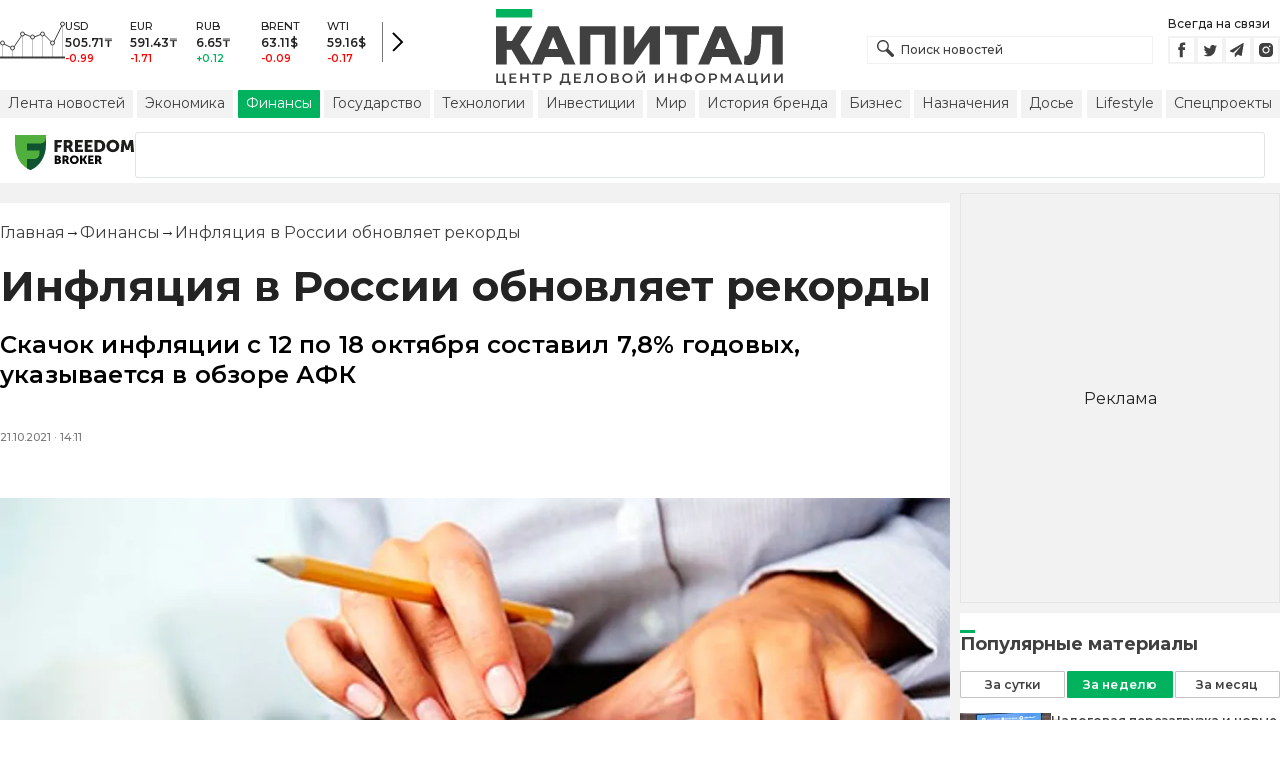

--- FILE ---
content_type: text/html; charset=utf-8
request_url: https://kapital.kz/finance/99651/inflyatsiya-v-rossii-obnovlyayet-rekordy.html
body_size: 40663
content:
<!DOCTYPE html><html lang="ru"><head><meta charSet="utf-8"/><meta name="viewport" content="width=device-width"/><script type="application/ld+json" id="article-schema">{"@context":"http://schema.org","@type":"NewsArticle","mainEntityOfPage":{"@type":"WebPage","@id":"https://kapital.kz/finance/99651/inflyatsiya-v-rossii-obnovlyayet-rekordy.html"},"headline":"Инфляция в России обновляет рекорды","description":"Скачок инфляции с 12 по 18 октября составил 7,8% годовых, указывается в обзоре АФК","publishingPrinciples":"https://kapital.kz/agreement.html","image":[{"@context":"https://schema.org","@type":"ImageObject","url":"https://img2.kapital.kz/zXxjXX2Elbk/el:true/rs:fill:1200:627/dpr:1/f:webp/czM6Ly9rYXBpdGFsLXN0YXRpYy9pbWcvMy81LzEvMy84LzQ5MmVlNTllZDgyMjkyMDc4YmQ4YjQ0NjkyMi5qcGc","width":1200,"height":627},{"@context":"https://schema.org","@type":"ImageObject","url":"https://img2.kapital.kz/PYMziHs_lNI/el:true/rs:fill:1600:900/dpr:1/f:webp/czM6Ly9rYXBpdGFsLXN0YXRpYy9pbWcvMy81LzEvMy84LzQ5MmVlNTllZDgyMjkyMDc4YmQ4YjQ0NjkyMi5qcGc","width":1600,"height":900},{"@context":"https://schema.org","@type":"ImageObject","url":"https://img2.kapital.kz/ukpZyUqZJ0U/el:true/rs:fill:1800:1800/dpr:1/f:webp/czM6Ly9rYXBpdGFsLXN0YXRpYy9pbWcvMy81LzEvMy84LzQ5MmVlNTllZDgyMjkyMDc4YmQ4YjQ0NjkyMi5qcGc","width":1800,"height":1800}],"datePublished":"2021-10-21T14:11:56+06:00","dateModified":"2021-10-21T14:11:56+06:00","author":{"@type":"Person","name":"Капитал.кз","url":"https://kapital.kz/author/1769"},"keywords":"инфляция в России, обзор рынков, АФК РК, ЦБ России","articleSection":"Финансы","articleBody":"Скачок инфляции с 12 по 18 октября составил 7,8% годовых, указывается в обзоре АФК","about":[{"@type":"Thing","name":"инфляция в России","sameAs":"https://kapital.kz/info/inflyatsiya-v-rossii"},{"@type":"Thing","name":"обзор рынков","sameAs":"https://kapital.kz/info/obzor-rynkov"},{"@type":"Thing","name":"АФК РК","sameAs":"https://kapital.kz/info/afk-rk"},{"@type":"Thing","name":"ЦБ России","sameAs":"https://kapital.kz/info/tsb-rossii"}],"publisher":{"@type":"NewsMediaOrganization","name":"Центр деловой информации «Капитал»","url":"https://kapital.kz","email":"info@kapital.kz","publishingPrinciples":"https://kapital.kz/agreement.html","foundingDate":"2007","address":{"@type":"PostalAddress","streetAddress":"Мынбаева, 53/116","addressLocality":"Алматы, Республика Казахстан","postalCode":"050057","addressCountry":"KZ"},"contactPoint":{"@type":"ContactPoint","telephone":"+7 727 224-91-51","contactType":"customer support","areaServed":"KZ","availableLanguage":["ru","kk","en"]},"logo":{"@type":"ImageObject","url":"https://kapital.kz/images/logo.svg","width":287,"height":76}}}</script><meta property="og:image" content="https://img2.kapital.kz/zXxjXX2Elbk/el:true/rs:fill:1200:627/dpr:1/f:webp/czM6Ly9rYXBpdGFsLXN0YXRpYy9pbWcvMy81LzEvMy84LzQ5MmVlNTllZDgyMjkyMDc4YmQ4YjQ0NjkyMi5qcGc"/><meta property="og:image:url" content="https://img2.kapital.kz/zXxjXX2Elbk/el:true/rs:fill:1200:627/dpr:1/f:webp/czM6Ly9rYXBpdGFsLXN0YXRpYy9pbWcvMy81LzEvMy84LzQ5MmVlNTllZDgyMjkyMDc4YmQ4YjQ0NjkyMi5qcGc"/><title>Инфляция в России обновляет рекорды - новости Kapital.kz</title><meta name="description" content="Скачок инфляции с 12 по 18 октября составил 7,8% годовых, указывается в обзоре АФК ➦ Читайте последние новости на деловом портале Kapital.kz"/><meta property="og:type" content="website"/><meta property="og:title" content="Инфляция в России обновляет рекорды - новости Kapital.kz"/><meta property="og:description" content="Скачок инфляции с 12 по 18 октября составил 7,8% годовых, указывается в обзоре АФК ➦ Читайте последние новости на деловом портале Kapital.kz"/><meta property="og:url" content="https://kapital.kz/finance/99651/inflyatsiya-v-rossii-obnovlyayet-rekordy.html"/><meta property="og:image" content="https://img2.kapital.kz/zXxjXX2Elbk/el:true/rs:fill:1200:627/dpr:1/f:webp/czM6Ly9rYXBpdGFsLXN0YXRpYy9pbWcvMy81LzEvMy84LzQ5MmVlNTllZDgyMjkyMDc4YmQ4YjQ0NjkyMi5qcGc"/><meta property="twitter:image" content="https://img2.kapital.kz/zXxjXX2Elbk/el:true/rs:fill:1200:627/dpr:1/f:webp/czM6Ly9rYXBpdGFsLXN0YXRpYy9pbWcvMy81LzEvMy84LzQ5MmVlNTllZDgyMjkyMDc4YmQ4YjQ0NjkyMi5qcGc"/><meta property="og:image:alt" content="afk.kz"/><meta property="twitter:card" content="summary_large_image"/><meta property="twitter:title" content="Инфляция в России обновляет рекорды - новости Kapital.kz"/><meta property="twitter:description" content="Скачок инфляции с 12 по 18 октября составил 7,8% годовых, указывается в обзоре АФК ➦ Читайте последние новости на деловом портале Kapital.kz"/><link href="https://kapital.kz/amp/finance/99651/inflyatsiya-v-rossii-obnovlyayet-rekordy.html" rel="amphtml"/><link href="https://kapital.kz/finance/99651/inflyatsiya-v-rossii-obnovlyayet-rekordy.html" rel="canonical"/><link rel="preload" as="image" imageSrcSet="
                  https://img2.kapital.kz/3raaYvYjxFw/el:true/rs:fit:320/dpr:1/f:webp/czM6Ly9rYXBpdGFsLXN0YXRpYy9pbWcvMy81LzEvMy84LzQ5MmVlNTllZDgyMjkyMDc4YmQ4YjQ0NjkyMi5qcGc 320w,
                  https://img2.kapital.kz/yIXbsuIpINc/el:true/rs:fit:576/dpr:1/f:webp/czM6Ly9rYXBpdGFsLXN0YXRpYy9pbWcvMy81LzEvMy84LzQ5MmVlNTllZDgyMjkyMDc4YmQ4YjQ0NjkyMi5qcGc 576w,
                  https://img2.kapital.kz/ismwdWZ-wos/el:true/rs:fit:767/dpr:1/f:webp/czM6Ly9rYXBpdGFsLXN0YXRpYy9pbWcvMy81LzEvMy84LzQ5MmVlNTllZDgyMjkyMDc4YmQ4YjQ0NjkyMi5qcGc 767w,
                  https://img2.kapital.kz/UGRVyl9OrUw/el:true/rs:fit:992/dpr:1/f:webp/czM6Ly9rYXBpdGFsLXN0YXRpYy9pbWcvMy81LzEvMy84LzQ5MmVlNTllZDgyMjkyMDc4YmQ4YjQ0NjkyMi5qcGc 992w,
                  https://img2.kapital.kz/eTojEE2xrFk/el:true/rs:fit:1200/dpr:1/f:webp/czM6Ly9rYXBpdGFsLXN0YXRpYy9pbWcvMy81LzEvMy84LzQ5MmVlNTllZDgyMjkyMDc4YmQ4YjQ0NjkyMi5qcGc 1200w,
                  https://img2.kapital.kz/R8I5CUVt2JY/el:true/rs:fit:1600/dpr:1/f:webp/czM6Ly9rYXBpdGFsLXN0YXRpYy9pbWcvMy81LzEvMy84LzQ5MmVlNTllZDgyMjkyMDc4YmQ4YjQ0NjkyMi5qcGc 1600w,
                  https://img2.kapital.kz/L1j8bYsuwK0/el:true/rs:fit:1800/dpr:1/f:webp/czM6Ly9rYXBpdGFsLXN0YXRpYy9pbWcvMy81LzEvMy84LzQ5MmVlNTllZDgyMjkyMDc4YmQ4YjQ0NjkyMi5qcGc 1800w,
                "/><script type="application/ld+json" id="breadcrumbs-schema">{
      "@context": "https://schema.org",
      "@type": "BreadcrumbList",
      "itemListElement":
        [
          {
            "@type": "ListItem",
            "position": 1,
            "item": {
              "@id": "https://kapital.kz",
              "name": "Главная"
            }
          },
          {
              "@type": "ListItem",
              "position": 2,
              "item": {
                "@id": "https://kapital.kz/finance",
                "name": "Финансы"
              }
            },{
              "@type": "ListItem",
              "position": 3,
              "item": {
                "@id": "https://kapital.kz/finance/99651/inflyatsiya-v-rossii-obnovlyayet-rekordy.html",
                "name": "Инфляция в России обновляет рекорды"
              }
            }
        ]
     }</script><meta name="next-head-count" content="21"/><meta charSet="utf-8"/><link rel="shortcut icon" href="/favicon.ico"/><link rel="apple-touch-icon" sizes="180x180" href="/apple-touch-icon.png"/><link rel="icon" type="image/png" sizes="32x32" href="/favicon-32x32.png"/><link rel="icon" type="image/png" sizes="16x16" href="/favicon-16x16.png"/><link rel="manifest" href="/site.webmanifest"/><link rel="mask-icon" href="/safari-pinned-tab.svg" color="#5bbad5"/><meta name="msapplication-TileColor" content="#da532c"/><meta name="theme-color" content="#ffffff"/><meta name="google-signin-client_id" content="154855332440-t21v894fsdpqcufugkfv4dkpuj7b8s3k.apps.googleusercontent.com"/><meta name="apple-itunes-app" content="app-id=971573005"/><meta name="og:site_name" content="Деловой портал Капитал.кз"/><meta name="og:image:width" content="1200"/><meta name="og:image:height" content="627"/><link rel="alternate" href="https://kapital.kz/feed" type="application/rss+xml" title="Kapital.kz feed"/><meta name="yandex-verification" content="a32544d6bd259545"/><meta name="google-site-verification" content="SzfolqUjsObYa_RX6opd7acI7QIKV4UxmPco_injOTU"/><script type="application/ld+json">{"@context":"http://schema.org","@type":"Organization","address":{"@type":"PostalAddress","addressLocality":"г. Алматы","streetAddress":"ул. Мынбаева, 53/116"},"name":"Новости Казахстана на сегодня — Kapital.kz","description":"➲ Актуальные казахстанские и мировые новости на деловом портале Kapital.kz. Все самые главные новости Казахстана и мира в сфере экономики, финансов, бизнеса.","url":"https://kapital.kz","telephone":["+7 727 224 91 51"],"email":"info@kapital.kz","logo":"https://kapital.kz/images/logo.svg","sameAs":["https://www.facebook.com/kapital.kz/","https://twitter.com/Kapitalkz","https://t.me/kapitalkz","https://vk.com/kapitalkz","https://www.instagram.com/kapital.kz/"]}</script><script type="application/ld+json">{"@type":"NewsMediaOrganization","name":"Центр деловой информации «Капитал»","url":"https://kapital.kz","email":"info@kapital.kz","publishingPrinciples":"https://kapital.kz/agreement.html","foundingDate":"2007","address":{"@type":"PostalAddress","streetAddress":"Мынбаева, 53/116","addressLocality":"Алматы, Республика Казахстан","postalCode":"050057","addressCountry":"KZ"},"contactPoint":{"@type":"ContactPoint","telephone":"+7 727 224-91-51","contactType":"customer support","areaServed":"KZ","availableLanguage":["ru","kk"],"email":"info@kapital.kz"},"logo":{"@type":"ImageObject","url":"https://kapital.kz/images/logo.svg","width":287,"height":76,"caption":"Логотип Kapital.kz"},"sameAs":["https://t.me/kapitalkz"]}</script><script type="application/ld+json">{"@context":"https://schema.org","@type":"WebSite","url":"https://kapital.kz","name":"Капитал","potentialAction":[{"@type":"SearchAction","target":"https://kapital.kz/search?s={search_term_string}","query-input":"required name=search_term_string"}]}</script><link rel="preload" href="/_next/static/media/48e2044251ef3125-s.p.woff2" as="font" type="font/woff2" crossorigin="anonymous" data-next-font="size-adjust"/><link rel="preload" href="/_next/static/media/904be59b21bd51cb-s.p.woff2" as="font" type="font/woff2" crossorigin="anonymous" data-next-font="size-adjust"/><link rel="preload" href="/_next/static/css/a914f2ee93f0f5fd.css" as="style"/><link rel="stylesheet" href="/_next/static/css/a914f2ee93f0f5fd.css" data-n-g=""/><link rel="preload" href="/_next/static/css/f1322f8fc7d84661.css" as="style"/><link rel="stylesheet" href="/_next/static/css/f1322f8fc7d84661.css" data-n-p=""/><noscript data-n-css=""></noscript><script defer="" nomodule="" src="/_next/static/chunks/polyfills-42372ed130431b0a.js"></script><script defer="" src="/_next/static/chunks/2054.081125a2a55905ce.js"></script><script defer="" src="/_next/static/chunks/473.9fa5becf2d601183.js"></script><script defer="" src="/_next/static/chunks/9703.2f72b51cb9bd6d4b.js"></script><script defer="" src="/_next/static/chunks/7580-88f64841dcca1bd8.js"></script><script defer="" src="/_next/static/chunks/3238-fd42d5a5d4a506bb.js"></script><script defer="" src="/_next/static/chunks/7252-bf03e4870513826a.js"></script><script defer="" src="/_next/static/chunks/4376.cfe943d816fe5f23.js"></script><script src="/_next/static/chunks/webpack-eb96c733791fea6d.js" defer=""></script><script src="/_next/static/chunks/framework-00597a4af5116654.js" defer=""></script><script src="/_next/static/chunks/main-a342387f75a0a451.js" defer=""></script><script src="/_next/static/chunks/pages/_app-3d4276da167c8014.js" defer=""></script><script src="/_next/static/chunks/5675-1c2e1921c67878e4.js" defer=""></script><script src="/_next/static/chunks/1664-5c9b1f4d0aa65030.js" defer=""></script><script src="/_next/static/chunks/5547-2153b4f306755823.js" defer=""></script><script src="/_next/static/chunks/7998-103636fc58c2a523.js" defer=""></script><script src="/_next/static/chunks/3858-2340c7483d0a2a2e.js" defer=""></script><script src="/_next/static/chunks/1117-34e077886e6d4a63.js" defer=""></script><script src="/_next/static/chunks/pages/%5Bcategory%5D/%5Barticle_id%5D/%5Bslug%5D-84bcfa2845a8fa38.js" defer=""></script><script src="/_next/static/XPJY-3IY_hJiwCLw1ZxWo/_buildManifest.js" defer=""></script><script src="/_next/static/XPJY-3IY_hJiwCLw1ZxWo/_ssgManifest.js" defer=""></script><style data-fela-rehydration="278" data-fela-type="STATIC">* {box-sizing: border-box;margin: 0;padding: 0;}body,html {font-size: 100%;color: #232323;scroll-behavior: smooth;font-family: "Montserrat", -apple-system, BlinkMacSystemFont, "Segoe UI", Roboto, Helvetica, Arial, sans-serif,"Apple Color Emoji", "Segoe UI Emoji", "Segoe UI Symbol";-webkit-font-smoothing: antialiased;}.rdp-root {--rdp-accent-color: #00b25d;--rdp-day_button-width: 36px;--rdp-day_button-height: 36px;--rdp-day-width: 36px;--rdp-day-height: 36px;}.rdp-selected {font-size: larger;}h1,h2,h3,h4,h5,h6 {font-weight: 700;line-height: 1.3;}a {font-weight: 400;transition: all 0.2s ease-in-out;text-decoration: none;color: #00b25d;cursor: pointer;}a:link, a:visited {text-decoration: none;}ul, ol {list-style-type: none;}.amp-img {max-width: 100%;height: auto;}.rhap_time {color: #818181;font-size: 11px;margin-inline: 12px;font-weight: 500;}.rhap_main-controls-button {width: 20px;height: 20px;}@media (max-width: 768px) {.rhap_main-controls-button {width: 30px;height: 30px;}}.rhap_progress-container {margin-inline: 0;}table.table {width: 100%;max-width: 100%;display: block;overflow-x: scroll;overflow-y: hidden;background-color: transparent;border-collapse: collapse;border: none !important;td, th {padding: .75rem;vertical-align: top;border: 1px solid #dee2e6;p {margin: 0;font-size: 13px;line-height: 18px;}}}</style><style data-fela-rehydration="278" data-fela-type="RULE">.a{-webkit-background-color:#f2f2f2;background-color:#f2f2f2}.b{max-width:unset}.c{margin-inline:auto}.d{min-height:100vh}.e{display:-webkit-box;display:-webkit-flex;display:-ms-flexbox;display:flex}.f{flex-direction:column}.g{min-width:290px}.h{max-width:1330px}.i{padding-inline:0}.j{padding-top:5px}.k{-webkit-flex:1;-ms-flex:1;flex:1}.l{width:100%}.m{z-index:1}.p{display:-ms-grid;display:grid}.q{grid-template-columns:1fr}.r{-webkit-align-items:flex-start;-ms-flex-item-align-items:start;align-items:flex-start}.s{column-gap:10px}.t{position:relative}.w{-webkit-background-color:#fff;background-color:#fff}.x{padding:9px 0}.y{z-index:2}.z{padding-inline:20px}.ac{grid-template-columns:repeat(3, 1fr)}.ae{column-gap:20px}.af{-webkit-align-items:center;-ms-flex-item-align-items:center;-ms-grid-row-align-items:center;align-items:center}.ag{-ms-grid-area:1/2/4;-ms-grid-area-span:0/2/4;grid-area:1/1/2/4}.ai{justify-self:center}.aj{-ms-grid-area:2/3/3;-ms-grid-area-span:0/3/3;grid-area:2/2/3/3}.ak{height:100%}.al{min-height:40px}.am{min-width:150px}.ap> a{display:block}.aq> a{position:relative}.ar> a{width:inherit}.as> a{height:inherit}.at{justify-content:space-between}.au{-webkit-align-items:flex-end;-ms-flex-item-align-items:end;align-items:flex-end}.av{margin-bottom:0}.aw{display:none}.az{margin-right:15px}.bb{font-size:12px}.bc{margin-bottom:5px}.bd{font-weight:500}.be{gap:3px}.bf> a{width:28px}.bg> a{height:28px}.bh{display:block}.bk{justify-content:flex-start}.bl{padding-bottom:10px}.bm{grid-template-columns:repeat(5,1fr)}.bn{gap:5px}.bu{font-size:9px}.bv{color:#232323}.bw{text-transform:uppercase}.bx{margin-bottom:2px}.bz{font-size:10px}.ca{font-weight:600}.cc{color:red}.cd{color:#00b25d}.ce{justify-content:center}.cf{border-left:1px solid #777}.cg{width:40px}.ch{height:40px}.ci{height:inherit}.cj::after{position:absolute}.ck::after{content:" "}.cl::after{background:url("/images/icons/search.svg") no-repeat}.cm::after{top:50%}.cn::after{-webkit-transform:translateY(-50%);-moz-transform:translateY(-50%);-ms-transform:translateY(-50%);transform:translateY(-50%)}.co::after{left:10px}.cp::after{width:20px}.cq::after{height:20px}.cr{border:1px solid #f2f2f2}.cs{padding:6px 33px}.ct{font-family:inherit}.cu{line-height:1.17}.cv{text-align:unset}.cy::placeholder{color:#404040}.cz::placeholder{text-align:unset}.da{-ms-grid-area:2/3/4;-ms-grid-area-span:-1/3/4;grid-area:2/1/3/4}.dc{white-space:nowrap}.dd{overflow-x:auto}.de{scrollbar-color:auto}.df{border-radius:1px}.dg{padding:4px 8px 6px}.dh{font-size:14px}.di{-webkit-transition:.3s;transition:.3s}.dj{text-decoration:none}.dk{color:#404040}.dl> a{color:inherit}.dn[aria-current=page]{-webkit-background-color:#00b25d;background-color:#00b25d}.do[aria-current=page]{color:#fff}.dp[aria-current=page]:hover{color:#fff}.dq{justify-self:flex-end}.dr{cursor:pointer}.dt{position:absolute}.du{top:20px}.dv{right:0}.dw> a{color:#404040}.dx> a:hover{color:#00b25d}.dy{color:#fff}.dz{letter-spacing:0.01em}.ea{padding:5px 15px}.eb{-webkit-flex-shrink:0;-ms-flex-shrink:0;flex-shrink:0}.ec{margin-inline:5px 20px}.ed a{display:block}.ee{border:1px solid #e0e3eb}.ef{border-radius:3px}.eg{-webkit-flex:1 1 0;-ms-flex:1 1 0;flex:1 1 0}.eh{min-height:45.6px}.ei{height:110px}.ek{top:50%}.el{left:50%}.em{-webkit-transform:translateX(-50%) translateY(-50%);-moz-transform:translateX(-50%) translateY(-50%);-ms-transform:translateX(-50%) translateY(-50%);transform:translateX(-50%) translateY(-50%)}.ep{grid-column:1 / 3}.er{margin:10px 0}.es{padding-bottom:20px}.et{overflow:hidden}.eu article{width:100%}.ev{gap:10px}.ew{margin-inline:20px}.ez{font-size:11px}.fa{line-height:14px}.fb{color:#777}.fc{padding:11px 0}.fd h3{font-size:1.17em}.fe h3{margin:1em 0}.ff ul{margin:16px 0}.fg ul{list-style:initial}.fh ul{padding-left:40px}.fi a{font-weight:600}.fj a{line-height:24px}.fk{flex-wrap:wrap}.fl{gap:4px}.fm{margin:11px 0 20px}.fn{padding:5px 0}.fo{gap:16px}.fp h4{font-size:17px}.fq h4{line-height:24px}.fu{gap:20px}.fv> a:active{opacity:0.6}.fz{display:inline}.ga{font-size:16px}.gb{font-weight:400}.gc:last-child{margin:0}.gd:last-child:after{display:none}.ge::after{content:'→'}.gf::after{display:inline-block}.gg::after{font-size:15px}.gh::after{color:#232323}.gi::after{margin-inline:7px}.gj:first-letter{text-transform:capitalize}.gk{color:inherit}.gl{list-style-type:none}.gm{padding-top:20px}.gn{margin-bottom:20px}.go{font-size:24px}.gp{line-height:30px}.gq{font-weight:bold}.gy{color:#000}.gz{font-size:20px}.ha{line-height:26px}.hb{letter-spacing:0.2px}.hf{justify-content:start}.hg{font-size:13px}.hh{line-height:1}.hi img{object-fit:contain}.hj figcaption{display:block}.hk figcaption{margin:10px 0 0 20px}.hl figcaption{font-size:16px}.hm figcaption{line-height:24px}.hn figcaption{color:#777}.hp{min-height:45px}.hq .st-btn{min-width:unset !important}.hr .st-btn> span{min-width:unset !important}.hs .st-btn> img{top:9px !important}.ht{text-align:left}.hu{line-height:24px}.hv{margin-top:20px}.hw{width:auto}.hx{max-width:100%}.hy figcaption{margin:16px 0 0 20px}.hz figcaption{color:#000}.ia{-webkit-background-color:#F2F2F2;background-color:#F2F2F2}.ib{padding:4px}.ic{line-height:15px}.id{-webkit-transition:all .3s ease;transition:all .3s ease}.ii{margin-top:10px}.ij{font-size:18px}.ik{margin-bottom:15px}.il::first-letter{border-top:3px solid #00b25d}.im{grid-template-columns:repeat(3,1fr)}.in{column-gap:2px}.io{padding-bottom:5px}.ip{-webkit-background-color:transparent;background-color:transparent}.iq{border:1px solid #c4c4c4}.ir{padding:5px 10px}.is{letter-spacing:.02px}.iv:disabled{-webkit-background-color:#c4c4c4;background-color:#c4c4c4}.iw:disabled{border:1px solid #c4c4c4}.ix{-webkit-background-color:#00b25d;background-color:#00b25d}.iy{border:1px solid #00b25d}.iz{padding-top:10px}.ja{padding-bottom:15px}.jb{row-gap:10px}.jc{border-bottom:1px solid #e3e3e3}.jd{-webkit-flex:1 0 0;-ms-flex:1 0 0;flex:1 0 0}.je{max-width:91px}.jg{line-height:16px}.jh{-webkit-align-items:baseline;-ms-flex-item-align-items:baseline;align-items:baseline}.ji{padding:20px}.jj{font-weight:700}.jk{margin-bottom:10px}.jl{min-width:40px}.jm{align-self:flex-start}.jn{margin-top:5px}.jo{border-left:1px solid #ddd}.jp{margin-inline:10px}.jq::after{background:transparent}.jr{text-align:center}.js::placeholder{text-align:center}.dm:hover{color:#00b25d}.cw:focus{border-color:#00b25d}.cx:focus{outline:0}.fw:active{opacity:0.6}.it:active{-webkit-transform:scale(0.95);-moz-transform:scale(0.95);-ms-transform:scale(0.95);transform:scale(0.95)}.iu:active{-webkit-transition: 0.1s;transition: 0.1s}</style><style media="(min-width: 576px)" data-fela-rehydration="278" data-fela-type="RULE">.n{padding-top:10px}.o{padding-inline:15px}.ej{display:none}.ex{margin-inline:40px}.fr{flex-direction:row}.fs{justify-content:space-between}.ft{-webkit-align-items:center;-ms-flex-item-align-items:center;-ms-grid-row-align-items:center;align-items:center}</style><style media="(min-width: 767px)" data-fela-rehydration="278" data-fela-type="RULE">.u{grid-template-columns:1fr}.ab{padding-inline:15px}.ah{-ms-grid-area:1/2/2;-ms-grid-area-span:0/2/2;grid-area:1/1/2/2}.an{min-height:76px}.ao{-ms-grid-area:1/2/3;-ms-grid-area-span:1/2/3;grid-area:1/2/2/3}.ax{display:-webkit-box;display:-webkit-flex;display:-ms-flexbox;display:flex}.bi{display:none}.bj{-ms-grid-area:2/3/2;-ms-grid-area-span:-1/3/2;grid-area:2/1/3/2}.bo{padding-inline:20px}.bp{gap:10px}.bq{grid-template-columns:repeat(3,1fr)}.bs:nth-child(n+4){display:none}.by{font-size:11px}.cb{font-size:12px}.db{display:block}.ds{-ms-grid-area:2/3/4;-ms-grid-area-span:1/3/4;grid-area:2/3/3/4}.ey{gap:40px}.fx{flex-direction:row}.fy{gap:5px}.gr{font-size:30px}.gs{line-height:36px}.gt{padding-bottom:20px}.hc{font-size:24px}.hd{line-height:30px}.he{padding-bottom:42px}.ho figcaption{margin-inline:40px}.ie{white-space:nowrap}</style><style media="(min-width: 992px)" data-fela-rehydration="278" data-fela-type="RULE">.v{grid-template-columns:1fr}.ay{margin-bottom:15px}.ba{display:block}.br{grid-template-columns:repeat(5,1fr)}.bt:nth-child(n+4){display:block}.eo{grid-template-columns:minmax(300px, 1fr) 320px}.eq{grid-column:1 / 2}.gu{font-size:36px}.gv{line-height:40px}</style><style media="(max-width: 992px)" data-fela-rehydration="278" data-fela-type="RULE">.en aside{display:none}</style><style media="(min-width: 1200px)" data-fela-rehydration="278" data-fela-type="RULE">.gw{font-size:42px}.gx{line-height:48px}.if{display:-webkit-box;display:-webkit-flex;display:-ms-flexbox;display:flex}.ig{min-height:410px}.ih{border:1px solid #e5e5e5}</style><style media="(max-width: 576px)" data-fela-rehydration="278" data-fela-type="RULE">.jf{max-width:140px}</style></head><body><div id="__next"><main class="__className_cc8b65"><div class="a b c d e f"><header class="w x t l y" data-next-page-hide="true"><div class="h g c z ab"><div class="l p ac ae af"><div class="ag ah"><div class="e af bk bl"><div class="aw ba"><svg width="65" height="38" fill="none" xmlns="http://www.w3.org/2000/svg"><path d="M3 22.5l10 5 10-15 10 4 10-4 10 10 10-20" stroke="#404040"></path><path stroke="#C4C4C4" d="M2.5 36.5v-15m10 15v-9m10 9v-23m10 23v-20m10 20v-24m10 24v-15m10 15v-34"></path><circle cx="2.5" cy="22" r="2" fill="#F5F5F5" stroke="#404040"></circle><circle cx="12.5" cy="27" r="2" fill="#F5F5F5" stroke="#404040"></circle><circle cx="22.5" cy="13" r="2" fill="#F5F5F5" stroke="#404040"></circle><circle cx="32.5" cy="16" r="2" fill="#F5F5F5" stroke="#404040"></circle><circle cx="42.5" cy="13" r="2" fill="#F5F5F5" stroke="#404040"></circle><circle cx="52.5" cy="22" r="2" fill="#F5F5F5" stroke="#404040"></circle><circle cx="62.5" cy="3" r="2" fill="#F5F5F5" stroke="#404040"></circle><path fill="#404040" d="M0 35.5h65v2H0z"></path></svg></div><div class="p bm i bn l bo bp bq br"><div class="e f bs bt"><div class="bu bv bd bw bx by">USD</div><div class="bz ca bx cb">505.71<!-- -->₸</div><div class="ca bz cc">-0.99</div></div><div class="e f bs bt"><div class="bu bv bd bw bx by">EUR</div><div class="bz ca bx cb">591.43<!-- -->₸</div><div class="ca bz cc">-1.71</div></div><div class="e f bs bt"><div class="bu bv bd bw bx by">RUB</div><div class="bz ca bx cb">6.65<!-- -->₸</div><div class="ca bz cd">+0.12</div></div><div class="e f bs bt"><div class="bu bv bd bw bx by">BRENT</div><div class="bz ca bx cb">63.11<!-- -->$</div><div class="ca bz cc">-0.09</div></div><div class="e f bs bt"><div class="bu bv bd bw bx by">WTI</div><div class="bz ca bx cb">59.16<!-- -->$</div><div class="ca bz cc">-0.17</div></div></div><a class="e af ce cf cg ch" href="https://finance.kapital.kz"><img alt="go to finance.kapital.kz" loading="lazy" width="12" height="20" decoding="async" data-nimg="1" style="color:transparent" src="/images/icons/currency-arrow.svg"/></a></div></div><div class="ai aj l ak al am an ao ap aq ar as"><a href="/"><img alt="Цифровые Новости Казахстана" title="Цифровые Новости Казахстана " loading="lazy" decoding="async" data-nimg="fill" style="position:absolute;height:100%;width:100%;left:0;top:0;right:0;bottom:0;object-fit:contain;color:transparent" src="/images/logo.svg"/></a></div><div class="at au av aw ax ay"><form id="search-form" class="az l" method="GET" action="/amp/search" target="_top"><div class="t l ci cj ck cl cm cn co cp cq"><input type="text" placeholder="Поиск новостей" name="s" class="l cr bb bd cs ci ct cu cv cw cx cy cz" value=""/></div></form><div class="aw ba"><p class="bb bc bd">Всегда на связи</p><div class="e be bf bg"><a href="https://facebook.com/kapital.kz/"><svg width="28" height="28" viewBox="0 0 28 28" fill="none" xmlns="http://www.w3.org/2000/svg"><path d="M1 27V1H27V27H1Z" stroke="#F2F2F2" stroke-width="2"></path><path fill-rule="evenodd" clip-rule="evenodd" d="M14.8357 21.1957H11.7319V13.8766H10.1809V11.3547H11.7319V9.84065C11.7319 7.78339 12.6072 6.55939 15.0956 6.55939H17.1667V9.08223H15.8722C14.9035 9.08223 14.8395 9.43465 14.8395 10.0924L14.8352 11.3547H17.1809L16.9064 13.8766H14.8352V21.1957H14.8357Z" fill="#404040"></path></svg></a><a href="https://twitter.com/Kapitalkz"><svg width="28" height="28" viewBox="0 0 28 28" fill="none" xmlns="http://www.w3.org/2000/svg"><path d="M1 1H27V27H1V1Z" stroke="#F2F2F2" stroke-width="2"></path><path fill-rule="evenodd" clip-rule="evenodd" d="M19.4254 10.72C19.9917 10.3626 20.4262 9.7959 20.6302 9.12084C20.0999 9.45258 19.514 9.69249 18.8888 9.82238C18.39 9.25983 17.677 8.90906 16.8879 8.90906C15.374 8.90906 14.1472 10.2038 14.1472 11.8004C14.1472 12.0271 14.1699 12.248 14.217 12.4589C11.9391 12.3381 9.91934 11.1882 8.56627 9.43769C8.33017 9.86622 8.19526 10.3626 8.19526 10.8921C8.19526 11.8947 8.67922 12.7799 9.41498 13.2994C8.96553 13.2846 8.54274 13.153 8.17251 12.9379V12.9735C8.17251 14.3749 9.11691 15.5439 10.3727 15.8086C10.1421 15.8764 9.90052 15.9103 9.64951 15.9103C9.47303 15.9103 9.30046 15.893 9.13417 15.8591C9.48244 17.0073 10.4951 17.8445 11.6952 17.8669C10.7563 18.6429 9.57421 19.1045 8.29017 19.1045C8.06897 19.1045 7.85012 19.0921 7.63599 19.0648C8.84944 19.8846 10.2904 20.3636 11.8387 20.3636C16.8824 20.3636 19.6387 15.9575 19.6387 12.1363C19.6387 12.0105 19.6371 11.8856 19.6317 11.7624C20.1674 11.3545 20.6333 10.8449 20.9996 10.265C20.5078 10.495 19.9791 10.6505 19.4254 10.72Z" fill="#404040"></path></svg></a><a href="https://t.me/kapitalkz"><svg width="28" height="28" viewBox="0 0 28 28" fill="none" xmlns="http://www.w3.org/2000/svg"><path d="M1 27V1H27V27H1Z" stroke="#F2F2F2" stroke-width="2"></path><path fill-rule="evenodd" clip-rule="evenodd" d="M19.7198 7.58611L17.7199 19.5859C17.6938 19.7369 17.6105 19.8541 17.4699 19.9374C17.397 19.9791 17.3162 19.9999 17.2277 19.9999C17.1704 19.9999 17.1079 19.9869 17.0402 19.9609L13.5012 18.5156L11.6106 20.8202C11.5169 20.94 11.3893 20.9999 11.2278 20.9999C11.1601 20.9999 11.1028 20.9895 11.0559 20.9687C10.957 20.9322 10.8776 20.871 10.8177 20.7851C10.7578 20.6991 10.7278 20.6041 10.7278 20.4999V17.7734L17.4777 9.50014L9.12629 16.7266L6.04041 15.461C5.84771 15.388 5.74354 15.2448 5.72792 15.0313C5.7175 14.823 5.80083 14.6693 5.97791 14.5704L18.9777 7.07049C19.0558 7.02362 19.1391 7.00018 19.2277 7.00018C19.3318 7.00018 19.4256 7.02883 19.5089 7.08612C19.6808 7.21112 19.7511 7.37778 19.7198 7.58611Z" fill="#404040"></path></svg></a><a href="https://instagram.com/kapital.kz/"><svg width="28" height="28" viewBox="0 0 28 28" fill="none" xmlns="http://www.w3.org/2000/svg"><path d="M1 27V1H27V27H1Z" stroke="#F2F2F2" stroke-width="2"></path><path fill-rule="evenodd" clip-rule="evenodd" d="M20.6292 9.41224C20.8368 9.96235 20.9471 10.5443 20.9549 11.1322C20.9982 11.8715 20.9984 12.1133 21 13.9848L21 14.0109C21 15.907 20.9899 16.1437 20.9565 16.8903C20.9448 17.4717 20.8352 18.0445 20.6307 18.5878C20.4504 19.0517 20.1753 19.473 19.8228 19.8248C19.4704 20.1767 19.0484 20.4513 18.5837 20.6313C18.0398 20.8351 17.4651 20.9451 16.8843 20.9565C16.1418 21 15.8985 21 14 21C12.1015 21 11.8644 20.9899 11.1157 20.9565C10.5337 20.9374 9.95924 20.8193 9.41704 20.6073C8.95218 20.4277 8.52997 20.1532 8.17737 19.8015C7.82477 19.4497 7.54955 19.0284 7.36928 18.5645C7.16482 18.0204 7.0552 17.4476 7.04354 16.8671C7 16.1251 7 15.8829 7 13.9876C7 12.0923 7.01011 11.8555 7.04354 11.1081C7.05452 10.5284 7.16468 9.95487 7.36928 9.41224C7.54925 8.94815 7.82427 8.52668 8.17675 8.17479C8.52923 7.8229 8.9514 7.54833 9.41626 7.36867C9.95996 7.1649 10.5343 7.05468 11.1149 7.04269C11.8574 7 12.1007 7 13.9992 7C15.8977 7 16.1348 7.00931 16.8827 7.04269C17.4636 7.05459 18.0382 7.16482 18.5822 7.36867C19.047 7.54846 19.4691 7.82307 19.8215 8.17494C20.174 8.52682 20.4491 8.94823 20.6292 9.41224ZM10.4005 13.9837C10.4005 15.966 12.009 17.5718 13.9946 17.5718C14.9478 17.5718 15.8619 17.1938 16.5359 16.5209C17.21 15.848 17.5886 14.9353 17.5886 13.9837C17.5886 13.0321 17.21 12.1194 16.5359 11.4465C15.8619 10.7736 14.9478 10.3956 13.9946 10.3956C12.009 10.3956 10.4005 12.0014 10.4005 13.9837ZM16.8936 10.2629C16.8936 10.7255 17.2675 11.0996 17.7317 11.0996C18.1942 11.0996 18.569 10.7255 18.569 10.2629C18.569 10.1531 18.5473 10.0443 18.5052 9.94286C18.4631 9.84139 18.4014 9.7492 18.3236 9.67154C18.2458 9.59389 18.1535 9.53229 18.0519 9.49026C17.9502 9.44823 17.8413 9.4266 17.7313 9.4266C17.6213 9.4266 17.5124 9.44823 17.4107 9.49026C17.3091 9.53229 17.2167 9.59389 17.139 9.67154C17.0612 9.7492 16.9995 9.84139 16.9574 9.94286C16.9153 10.0443 16.8936 10.1531 16.8936 10.2629ZM16.3292 13.9837C16.3292 15.2709 15.2839 16.3144 13.9945 16.3144C12.7052 16.3144 11.6599 15.2709 11.6599 13.9837C11.6599 12.6965 12.7052 11.6529 13.9945 11.6529C15.2839 11.6529 16.3292 12.6965 16.3292 13.9837Z" fill="#404040"></path></svg></a></div></div></div><div class="bh bi bj"><a aria-label="Поиск" href="/search"><svg width="17" height="17" viewBox="0 0 17 17" fill="none" xmlns="http://www.w3.org/2000/svg"><path fill="#404040" fill-rule="evenodd" clip-rule="evenodd" d="M8.90962 11.1258C6.63541 12.4272 3.68593 12.107 1.74402 10.1651C-0.581341 7.83966 -0.581341 4.06945 1.74402 1.74405C4.06939 -0.58135 7.83955 -0.58135 10.1649 1.74405C12.1067 3.6859 12.427 6.63527 11.1258 8.90948C11.331 8.99253 11.5233 9.11726 11.6898 9.28369L16.5017 14.0957C17.1661 14.7601 17.1661 15.8373 16.5017 16.5017C15.8373 17.1661 14.7601 17.1661 14.0957 16.5017L9.2838 11.6897C9.11739 11.5233 8.99267 11.331 8.90962 11.1258ZM9.16351 9.16364C7.39121 10.936 4.51773 10.936 2.74543 9.16364C0.973123 7.39131 0.973123 4.5178 2.74543 2.74547C4.51773 0.973137 7.39121 0.973137 9.16351 2.74547C10.9358 4.5178 10.9358 7.39131 9.16351 9.16364Z"></path></svg></a></div><div class="da j aw db"><ul class="e af dc at dd bn de"><li><a class="a df dg dh bh di dj dk dl dm dn do dp" href="/news">Лента новостей</a></li><li><a class="a df dg dh bh di dj dk dl dm dn do dp" href="/economic">Экономика</a></li><li><a class="a df dg dh bh di dj dk dl dm dn do dp" aria-current="page" href="/finance">Финансы</a></li><li><a class="a df dg dh bh di dj dk dl dm dn do dp" href="/gosudarstvo">Государство</a></li><li><a class="a df dg dh bh di dj dk dl dm dn do dp" href="/tehnology">Технологии</a></li><li><a class="a df dg dh bh di dj dk dl dm dn do dp" href="/project/investments">Инвестиции</a></li><li><a class="a df dg dh bh di dj dk dl dm dn do dp" href="/world">Мир</a></li><li><a class="a df dg dh bh di dj dk dl dm dn do dp" href="/project/brands">История бренда</a></li><li><a class="a df dg dh bh di dj dk dl dm dn do dp" href="/business">Бизнес</a></li><li><a class="a df dg dh bh di dj dk dl dm dn do dp" href="/naznacheniya">Назначения</a></li><li><a class="a df dg dh bh di dj dk dl dm dn do dp" href="/dossiers">Досье</a></li><li><a class="a df dg dh bh di dj dk dl dm dn do dp" href="/lifestyle">Lifestyle</a></li><li><a class="a df dg dh bh di dj dk dl dm dn do dp" href="/special">Спецпроекты</a></li></ul></div><div class="bh dq t dr bi ds"><img alt="Burger Icon" role="button" tabindex="0" loading="lazy" width="20" height="12" decoding="async" data-nimg="1" style="color:transparent" src="/images/icons/burger.svg"/><ul class="aw dt du dv am"><li class="a df dg dh di dj dw dx"><a href="/news">Лента новостей</a></li><li class="a df dg dh di dj dw dx"><a href="/economic">Экономика</a></li><li class="a df dg dh di dj dw dx"><a href="/finance">Финансы</a></li><li class="a df dg dh di dj dw dx"><a href="/gosudarstvo">Государство</a></li><li class="a df dg dh di dj dw dx"><a href="/tehnology">Технологии</a></li><li class="a df dg dh di dj dw dx"><a href="/project/investments">Инвестиции</a></li><li class="a df dg dh di dj dw dx"><a href="/world">Мир</a></li><li class="a df dg dh di dj dw dx"><a href="/project/brands">История бренда</a></li><li class="a df dg dh di dj dw dx"><a href="/business">Бизнес</a></li><li class="a df dg dh di dj dw dx"><a href="/naznacheniya">Назначения</a></li><li class="a df dg dh di dj dw dx"><a href="/dossiers">Досье</a></li><li class="a df dg dh di dj dw dx"><a href="/lifestyle">Lifestyle</a></li><li class="a df dg dh di dj dw dx"><a href="/special">Спецпроекты</a></li></ul></div></div></div></header><div class="t w dy dz m"><div class="e c h ea af"><div class="ai eb ec ed"><a target="_blank" title="Freedom Finance" href="https://fbroker.kz/?utm_source=Kapital.kz&amp;utm_medium=widget&amp;utm_campaign=PR_2025"><img alt="Freedom Broker" loading="lazy" width="120" height="35" decoding="async" data-nimg="1" style="color:transparent" src="/images/icons/freedom-broker.svg"/></a></div><div class="ee ef eg eh"></div></div></div><div class="g h c i j k l m a n o"><div class="ce af ei t e ej"><div style="z-index:1"></div><div class="dt ek el em"><p class="text-base font-medium leading-none tracking-wide text-[#cecece]">Реклама</p></div></div><div class="p q r s t u v"><div class="infinite-scroll-component__outerdiv"><div class="infinite-scroll-component " style="height:auto;overflow:auto;-webkit-overflow-scrolling:touch;width:100%"><div class="p q s en eo"><div class="ep eq"><div class="l w er es et eu"><div class="e ev bk ew ex ey"><ol class="bh gl gm gn"><li class="fz ga gb dk gc gd ge gf gg gh gi gj"><a class="dj gk dm" href="/">Главная</a></li><li class="fz ga gb dk gc gd ge gf gg gh gi gj"><a class="dj gk dm" href="/finance">Финансы</a></li><li class="fz ga gb dk gc gd ge gf gg gh gi gj">Инфляция в России обновляет рекорды</li></ol></div><article><div class="e f ew ex"><h1 class="go gp gq bl gr gs gt gu gv gw gx">Инфляция в России обновляет рекорды</h1><h2 class="gy gz ha hb ca es hc hd he">Скачок инфляции с 12 по 18 октября составил 7,8% годовых, указывается в обзоре АФК</h2><div class="e fk hf au hg ca bl bn hh"><time class="fb ez bd">21.10.2021 · 14:11</time></div><div class="bl hp hq hr hs"><div></div></div></div><figure class="hi hj hk hl hm hn ho"><img alt="afk.kz" fetchpriority="high" loading="eager" width="1200" height="675" decoding="async" data-nimg="1" style="color:transparent;width:100%;height:auto" sizes="(min-width: 767px) 75vw, 100vw" srcSet="https://img2.kapital.kz/Xm2SyK8nlpg/el:true/rs:fit:640/dpr:1/f:webp/czM6Ly9rYXBpdGFsLXN0YXRpYy9pbWcvMy81LzEvMy84LzQ5MmVlNTllZDgyMjkyMDc4YmQ4YjQ0NjkyMi5qcGc 640w, https://img2.kapital.kz/C3yK3-TKLIk/el:true/rs:fit:750/dpr:1/f:webp/czM6Ly9rYXBpdGFsLXN0YXRpYy9pbWcvMy81LzEvMy84LzQ5MmVlNTllZDgyMjkyMDc4YmQ4YjQ0NjkyMi5qcGc 750w, https://img2.kapital.kz/RON_lXuRiEk/el:true/rs:fit:828/dpr:1/f:webp/czM6Ly9rYXBpdGFsLXN0YXRpYy9pbWcvMy81LzEvMy84LzQ5MmVlNTllZDgyMjkyMDc4YmQ4YjQ0NjkyMi5qcGc 828w, https://img2.kapital.kz/VABXo4Ea_a4/el:true/rs:fit:1080/dpr:1/f:webp/czM6Ly9rYXBpdGFsLXN0YXRpYy9pbWcvMy81LzEvMy84LzQ5MmVlNTllZDgyMjkyMDc4YmQ4YjQ0NjkyMi5qcGc 1080w, https://img2.kapital.kz/eTojEE2xrFk/el:true/rs:fit:1200/dpr:1/f:webp/czM6Ly9rYXBpdGFsLXN0YXRpYy9pbWcvMy81LzEvMy84LzQ5MmVlNTllZDgyMjkyMDc4YmQ4YjQ0NjkyMi5qcGc 1200w, https://img2.kapital.kz/WMe7NXy5OX4/el:true/rs:fit:1920/dpr:1/f:webp/czM6Ly9rYXBpdGFsLXN0YXRpYy9pbWcvMy81LzEvMy84LzQ5MmVlNTllZDgyMjkyMDc4YmQ4YjQ0NjkyMi5qcGc 1920w, https://img2.kapital.kz/FgQ8enNaAtY/el:true/rs:fit:2048/dpr:1/f:webp/czM6Ly9rYXBpdGFsLXN0YXRpYy9pbWcvMy81LzEvMy84LzQ5MmVlNTllZDgyMjkyMDc4YmQ4YjQ0NjkyMi5qcGc 2048w, https://img2.kapital.kz/6CrP36QQC9s/el:true/rs:fit:3840/dpr:1/f:webp/czM6Ly9rYXBpdGFsLXN0YXRpYy9pbWcvMy81LzEvMy84LzQ5MmVlNTllZDgyMjkyMDc4YmQ4YjQ0NjkyMi5qcGc 3840w" src="https://img2.kapital.kz/6CrP36QQC9s/el:true/rs:fit:3840/dpr:1/f:webp/czM6Ly9rYXBpdGFsLXN0YXRpYy9pbWcvMy81LzEvMy84LzQ5MmVlNTllZDgyMjkyMDc4YmQ4YjQ0NjkyMi5qcGc"/><figcaption>afk.kz</figcaption></figure><div class=""><p class="ht ga hu hv gn ew ex">Обзор рынков, подготовленный аналитиками <a href="http://www.afk.kz/ru/analytics/monitor-ryinka/nasdaq-obnovil-istoricheskij-rekord-v-preddverii-zasedaniya-fedrezerva.html" target="_blank" rel="noreferrer noopener">Ассоциации финансистов Казахстана</a> (АФК). </p><p class="ht ga hu hv gn ew ex"><b>Валютный рынок</b></p><p class="ht ga hu hv gn ew ex">В среду нацвалюта продолжила демонстрировать невыразительную динамику в паре с долларом, несмотря на существенное улучшение ситуации на рынке нефти и ревальвационную динамику российского рубля. По итогам биржевых торгов курс по паре USD/KZT снизился до отметки 426,0 тенге за доллар (-0,11 тенге). При этом торговая активность особо не изменилась – совокупный объём торгов составил 136,5 млн долларов (+8,6 млн).</p><p class="ht ga hu hv gn ew ex">Между тем, по ожиданиям НБРК, меры властей страны по повышению несырьевого экспорта позволят существенно улучшить состояние платежного баланса. По прогнозам центробанка, в следующем году при цене на нефть 60 долларов за баррель счет текущих операций будет профицитным и составит 0,6% к ВВП.</p><p class="ht ga hu hv gn ew ex">На сегодняшней сессии пара USD/KZT (10:30 ALA) торгуется на уровне 425,57 тенге за доллар, что на 43 тиына ниже средневзвешенного курса закрытия предыдущей сессии.  </p><p class="ht ga hu hv gn ew ex"><b>Диаграмма 1. Курс USD/KZT:</b></p><figure class="hw hx hv gn t ew ex hj hy hl hm hz ho"><img alt="Инфляция в России обновляет рекорды - фото kapital.kz" loading="lazy" width="1010" height="581" decoding="async" data-nimg="1" style="color:transparent;width:100%;height:auto" sizes="100vw" srcSet="https://img2.kapital.kz/aEUXbStQ8xU/el:true/rs:fit:1010:581/dpr:1.5/f:webp/czM6Ly9rYXBpdGFsLXN0YXRpYy9pbWcvOC9iL2IvZi84L2E3MDBlYzI3YWY0NjdiYmYxYzE0OWI1MWIwOC5wbmc 640w, https://img2.kapital.kz/aEUXbStQ8xU/el:true/rs:fit:1010:581/dpr:1.5/f:webp/czM6Ly9rYXBpdGFsLXN0YXRpYy9pbWcvOC9iL2IvZi84L2E3MDBlYzI3YWY0NjdiYmYxYzE0OWI1MWIwOC5wbmc 750w, https://img2.kapital.kz/aEUXbStQ8xU/el:true/rs:fit:1010:581/dpr:1.5/f:webp/czM6Ly9rYXBpdGFsLXN0YXRpYy9pbWcvOC9iL2IvZi84L2E3MDBlYzI3YWY0NjdiYmYxYzE0OWI1MWIwOC5wbmc 828w, https://img2.kapital.kz/aEUXbStQ8xU/el:true/rs:fit:1010:581/dpr:1.5/f:webp/czM6Ly9rYXBpdGFsLXN0YXRpYy9pbWcvOC9iL2IvZi84L2E3MDBlYzI3YWY0NjdiYmYxYzE0OWI1MWIwOC5wbmc 1080w, https://img2.kapital.kz/aEUXbStQ8xU/el:true/rs:fit:1010:581/dpr:1.5/f:webp/czM6Ly9rYXBpdGFsLXN0YXRpYy9pbWcvOC9iL2IvZi84L2E3MDBlYzI3YWY0NjdiYmYxYzE0OWI1MWIwOC5wbmc 1200w, https://img2.kapital.kz/aEUXbStQ8xU/el:true/rs:fit:1010:581/dpr:1.5/f:webp/czM6Ly9rYXBpdGFsLXN0YXRpYy9pbWcvOC9iL2IvZi84L2E3MDBlYzI3YWY0NjdiYmYxYzE0OWI1MWIwOC5wbmc 1920w, https://img2.kapital.kz/aEUXbStQ8xU/el:true/rs:fit:1010:581/dpr:1.5/f:webp/czM6Ly9rYXBpdGFsLXN0YXRpYy9pbWcvOC9iL2IvZi84L2E3MDBlYzI3YWY0NjdiYmYxYzE0OWI1MWIwOC5wbmc 2048w, https://img2.kapital.kz/aEUXbStQ8xU/el:true/rs:fit:1010:581/dpr:1.5/f:webp/czM6Ly9rYXBpdGFsLXN0YXRpYy9pbWcvOC9iL2IvZi84L2E3MDBlYzI3YWY0NjdiYmYxYzE0OWI1MWIwOC5wbmc 3840w" src="https://img2.kapital.kz/aEUXbStQ8xU/el:true/rs:fit:1010:581/dpr:1.5/f:webp/czM6Ly9rYXBpdGFsLXN0YXRpYy9pbWcvOC9iL2IvZi84L2E3MDBlYzI3YWY0NjdiYmYxYzE0OWI1MWIwOC5wbmc"/></figure><p class="ht ga hu hv gn ew ex">Источник: KASE</p><p class="ht ga hu hv gn ew ex"><b>Денежный рынок</b></p><p class="ht ga hu hv gn ew ex">Тем временем ставки привлечения тенговой ликвидности сроком на день удерживаются ближе к нижней границе коридора базовой ставки НБРК: репо – 8,89% годовых (+3 б.п.), своп – 8,48% годовых (-7 б.п.), что преимущественно обусловлено растущим объёмом краткосрочной тенговой ликвидности на рынке. При этом с приближением пика октябрьских выплат налогов и других обязательных платежей в бюджет волатильность ставок может увеличиться.</p><p class="ht ga hu hv gn ew ex">В то же время открытая позиция Нацбанка продолжает оставаться вблизи уровня в 5,5 трлн тенге нетто-задолженности. В среду на депозитном аукционе Нацбанк привлёк 409,0 млрд тенге под 9,5% годовых (100% спроса). </p><p class="ht ga hu hv gn ew ex"><b>Фондовый рынок</b></p><p class="ht ga hu hv gn ew ex">В среду на фондовом рынке преобладал спрос на бумаги отдельных казахстанских эмитентов. Как итог, индекс KASE вырос на 0,25% – до 3 712,4 пунктов. Локомотивом указанного роста выступили акции Kcell (+1,6%) и БЦК (+1,4%). Между тем КазТрансОйл в среду опубликовал результаты производственной деятельности за январь-сентябрь 2021 года, согласно которым по системе магистральных нефтепроводов компании транспортировано 30,8 млн тонн нефти, что на 918 тыс. тонн меньше по сравнению с показателем за 9 месяцев 2020 года. Отметим, акции компании в среду снизились на 0,3%.</p><p class="ht ga hu hv gn ew ex"><b>Мировой рынок</b></p><p class="ht ga hu hv gn ew ex">Ключевые американские фондовые индексы в среду торговались в узком диапазоне и закрылись преимущественно ростом в пределах 0,4%. Сильный сезон корпоративной отчетности, согласование пакетов фискального стимулирования в Сенате США и опасения по скорому ужесточению монетарной политики Федрезервом из-за повышенного инфляционного давления продолжают оставаться в центре внимания инвесторов и выступают основными драйверами изменения цен на рынках. Отметим, что 86% из 70 компаний, входящих в индекс S&amp;P 500 и опубликовавших свои финансовые результаты, превзошли ожидания аналитиков. Из других важных событий среды отметим, что курс биткоина достиг нового исторического рекорда в 66,9 тыс. долларов на фоне запуска первого биткоинового ETF.</p><p class="ht ga hu hv gn ew ex"><b>Нефть</b></p><p class="ht ga hu hv gn ew ex">На фоне публикации данных о неожиданном снижении запасов сырья в США стоимость эталонной нефти марки Brent в среду выросла на 0,95%, достигнув отметки 85,9 доллара за баррель. По данным Минэнерго США, запасы нефти в стране на прошлой неделе снизились на 431 тыс. баррелей – до 426,5 млн баррелей. При этом аналитики в среднем ожидали повышения показателя на 2 млн баррелей. Напомним, днём ранее данные Американского института нефти указали на рост запасов черного золота в США на 3,3 млн баррелей. Между тем, по сообщению Bloomberg, поставки нефти из РФ в Китай уменьшились в сентябре по сравнению с августом – до 6,14 с 6,53 млн тонн.</p><p class="ht ga hu hv gn ew ex"><b>Российский рубль</b></p><p class="ht ga hu hv gn ew ex">Курс российской валюты завершил торги среды нейтральной динамикой на фоне неутешительной инфляционной статистики и вопреки сохраняющемуся глобальному спросу на риск и высоким ценам на нефть. По итогам валютных торгов среды средневзвешенный курс по паре USD/RUB закрылся на отметке 70,83 рубля за доллар (-0,05%). Так, инфляция в РФ с 12 по 18 октября выросла до 7,8% годовых с отметки в 7,6% неделей ранее. Драйвером роста выступает продовольственная компонента. Напомним, ранее годовая инфляция в РФ была выше отметки 7,7% лишь в феврале 2016 года. На фоне усиления инфляционного давления и рисков более продолжительного отклонения инфляции от цели в 4% Банк России на заседании в пятницу (22.10) с высокой вероятностью повысит ключевую ставку в шестой раз в текущем году.</p><p class="ht ga hu hv gn ew ex"><b>События в Казахстане</b></p><p class="ht ga hu hv gn ew ex">Озвучены прогнозы
социально-экономического развития Казахстана до 2026 года.</p><p class="ht ga hu hv gn ew ex">Казахстан хочет увеличить добычу
нефти.</p><p class="ht ga hu hv gn ew ex">11,2 трлн тенге инвестиций планируется привлечь в
обрабатывающую промышленность Казахстана.</p><p class="ht ga hu hv gn ew ex">Глава МНЭ озвучил прогнозы
по доходам Нацфонда РК до 2024 года.</p><p class="ht ga hu hv gn ew ex">S&amp;P: банковский сектор Казахстана
может <a href="https://kapital.kz/finance/99640/bankovskiy-sektor-kazakhstana-mozhet-stolknut-sya-s-chetyr-mya-riskami.html">столкнуться</a> с
четырьмя рисками.</p><p class="ht ga hu hv gn ew ex">Социальный кошелек планируют <a href="https://kapital.kz/gosudarstvo/99639/sotsial-nyy-koshelek-planiruyut-vnedrit-v-2022-godu.html">внедрить</a> в
2022 году.</p><p class="ht ga hu hv gn ew ex"><b>Корпоративные события</b></p><p class="ht ga hu hv gn ew ex">КазТрансОйл сообщает о результатах
производственной деятельности за январь-сентябрь 2021 года.</p><p class="ht ga hu hv gn ew ex">Каспий нефть выплатил дивиденды по
простым акциям KZ1C00000694 (KSNF) за 2019 год.</p><p class="ht ga hu hv gn ew ex">Международный аэропорт Алматы выплатил дивиденды по
простым акциям KZ1C00000579 (ARAL) за 2015 и 2017 годы.</p><p class="ht ga hu hv gn ew ex">30 ноября состоится ВОСА
горнорудной компании Бенкала.</p><p class="ht ga hu hv gn ew ex">Калиев К.П. избран членом правления
Батыс транзит.</p><p class="ht ga hu hv gn ew ex"><b>Международные события</b></p><p class="ht ga hu hv gn ew ex">Талибы встретились в
Москве со спецпредставителями РФ, КНР и Пакистана по Афганистану.</p><p class="ht ga hu hv gn ew ex">Потребительские цены в еврозоне <a href="https://kursiv.kz/news/mirovaya-ekonomika/2021-10/potrebitelskie-ceny-v-evrozone-pokazali-maksimalnyy-rost-s-2008" target="_blank" rel="noreferrer noopener">показали</a> максимальный
рост с 2008 года.</p><p class="ht ga hu hv gn ew ex">МВФ снизил прогноз
роста экономики Азии на 2021 год до 6,5%.</p><p class="ht ga hu hv gn ew ex">Народный банк Китая <a href="https://kapital.kz/world/99636/narodnyy-bank-kitaya-sokhranil-bazovuyu-stavku-18-y-mesyats-podryad.html">сохранил</a> базовую
ставку 18-й месяц подряд.</p><p class="ht ga hu hv gn ew ex">Азиатский банк развития <a href="https://kapital.kz/world/99632/aziat-skiy-bank-razvitiya-prinyal-novuyu-energeticheskuyu-politiku.html">принял</a> новую
энергетическую политику.</p><p class="ht ga hu hv gn ew ex">Состояние Илона Маска может <a href="https://kapital.kz/world/99635/sostoyaniye-ilona-maska-mozhet-dostignut-1-trln-morgan-stanley.html">достигнуть</a> 1
трлн долларов - Morgan Stanley.</p><p class="ht ga hu hv gn ew ex">Минэнерго РФ обеспокоено внеплановым
перетоком электроэнергии с Казахстаном.</p></div><div class="ew ex"><p class="ez fa fb fc">При работе с материалами Центра деловой информации Kapital.kz разрешено использование лишь 30% текста с обязательной гиперссылкой на источник. При использовании полного материала необходимо разрешение редакции.</p><div class="fd fe ff fg fh fi fj"><h3>Вам может быть интересно</h3><ul></ul></div><div class="e fk fl ce fm fn"><a class="bh ia df dr ib dk hg ca ic id ie dm" href="/info/inflyatsiya-v-rossii">инфляция в России</a><a class="bh ia df dr ib dk hg ca ic id ie dm" href="/info/obzor-rynkov">обзор рынков</a><a class="bh ia df dr ib dk hg ca ic id ie dm" href="/info/afk-rk">АФК РК</a><a class="bh ia df dr ib dk hg ca ic id ie dm" href="/info/tsb-rossii">ЦБ России</a></div><div class="e f fo"><div class="e f fk ev fp fq fr fs ft"><h4>Читайте Kapital.kz в</h4><div class="e fu fv ey"><a href="https://t.me/kapitalkz" title="Официальный аккаунт Капитал.kz в Telegram" target="_blank" rel="noopener noreferrer"><img alt="Telegram" loading="lazy" width="40" height="40" decoding="async" data-nimg="1" style="color:transparent" src="/images/icons/telegram-color.svg"/></a><a href="https://www.instagram.com/kapital.kz" title="Официальный аккаунт Капитал.kz в Instagram" target="_blank" rel="noopener noreferrer"><img alt="Instagram" loading="lazy" width="40" height="40" decoding="async" data-nimg="1" style="color:transparent" src="/images/icons/instagram-color.svg"/></a><a href="https://www.facebook.com/kapital.kz" title="Официальный аккаунт Капитал.kz в Facebook" target="_blank" rel="noopener noreferrer"><img alt="Facebook" loading="lazy" width="40" height="40" decoding="async" data-nimg="1" style="color:transparent" src="/images/icons/facebook-color.svg"/></a></div></div><a href="https://t.me/kapitalkz" title="Официальный аккаунт Капитал.kz в Telegram" target="_blank" rel="noopener noreferrer" class="fw"><picture><source srcSet="/images/telegram-logo-mobile.png" media="(max-width: 767px)"/><img src="/images/telegram-logo-desktop.png" width="2000" height="50" style="width:100%;height:auto" alt="telegram" loading="lazy"/></picture></a></div></div></article></div><div class="e f fx fy"></div></div><aside class="e f at"><div class="sticky-outer-wrapper"><div class="sticky-inner-wrapper bl" style="position:relative;top:0px"><div class="ce af ei t aw if ig ih"><div style="z-index:1"></div><div class="dt ek el em"><p class="text-base font-medium leading-none tracking-wide text-[#cecece]">Реклама</p></div></div><div class="w ii"><h2 class="ij dk ik gm z il">Популярные материалы</h2><div class="p im in z io"><div class="e bk"><button class="l ip iq df dr bb dk ir ct ca is it iu iv iw">За сутки</button></div><div class="e bk"><button class="l ix iy df dr bb dy ir ct ca is it iu iv iw">За неделю</button></div><div class="e bk"><button class="l ip iq df dr bb dk ir ct ca is it iu iv iw">За месяц</button></div></div><article class="iz ja t e fk ev jb jc z"><div class="aw jd ak l je db jf"><a aria-label="Налоговая перезагрузка и новые правила игры для бизнеса" href="/finance/144199/nalogovaya-perezagruzka-i-novye-pravila-igry-dlya-biznesa.html"><img alt="" loading="lazy" width="91" height="60" decoding="async" data-nimg="1" style="color:inherit;object-fit:cover;width:100%;height:auto;aspect-ratio:200/133" srcSet="https://img2.kapital.kz/SvfgVAc8JgU/el:true/rs:fit:91:60/dpr:2/f:webp/czM6Ly9rYXBpdGFsLXN0YXRpYy9pbWcvNWViNGI3ZGQ0OGE2ZGM5NDg4NjQ4ZmY5MzYxZjE5ZGEvNWViNGI3ZGQ0OGE2ZGM5NDg4NjQ4ZmY5MzYxZjE5ZGEuanBn 1x, https://img2.kapital.kz/SvfgVAc8JgU/el:true/rs:fit:91:60/dpr:2/f:webp/czM6Ly9rYXBpdGFsLXN0YXRpYy9pbWcvNWViNGI3ZGQ0OGE2ZGM5NDg4NjQ4ZmY5MzYxZjE5ZGEvNWViNGI3ZGQ0OGE2ZGM5NDg4NjQ4ZmY5MzYxZjE5ZGEuanBn 2x" src="https://img2.kapital.kz/SvfgVAc8JgU/el:true/rs:fit:91:60/dpr:2/f:webp/czM6Ly9rYXBpdGFsLXN0YXRpYy9pbWcvNWViNGI3ZGQ0OGE2ZGM5NDg4NjQ4ZmY5MzYxZjE5ZGEvNWViNGI3ZGQ0OGE2ZGM5NDg4NjQ4ZmY5MzYxZjE5ZGEuanBn"/></a></div><div class="jd"><a aria-label="Налоговая перезагрузка и новые правила игры для бизнеса" href="/finance/144199/nalogovaya-perezagruzka-i-novye-pravila-igry-dlya-biznesa.html"><h3 class="bb jg ca bc dk">Налоговая перезагрузка и новые правила игры для бизнеса</h3></a><div class="bz bd e bn jh"><time dateTime="2026-01-19T11:18:07.000Z" class="fb">19.01.2026 · 16:18</time></div></div></article><article class="iz ja t e fk ev jb jc z"><div class="aw jd ak l je db jf"><a aria-label="Нуржан Турсунханов назначен заместителем председателя АРРФР   " href="/naznacheniya/144138/nurzhan-tursunhanov-naznachen-zamestitelem-predsedatelya-arrfr.html"><img alt="Фото: Агентство по регулированию и развитию финансового рынка РК " loading="lazy" width="91" height="60" decoding="async" data-nimg="1" style="color:inherit;object-fit:cover;width:100%;height:auto;aspect-ratio:200/133" srcSet="https://img2.kapital.kz/63x6TSCM5OA/el:true/rs:fit:91:60/dpr:2/f:webp/czM6Ly9rYXBpdGFsLXN0YXRpYy9pbWcvZDZiZWYyNWZlZGViNGQ4MDlmODAyMDY2ODNjZTY0MTQvZDZiZWYyNWZlZGViNGQ4MDlmODAyMDY2ODNjZTY0MTQuanBn 1x, https://img2.kapital.kz/63x6TSCM5OA/el:true/rs:fit:91:60/dpr:2/f:webp/czM6Ly9rYXBpdGFsLXN0YXRpYy9pbWcvZDZiZWYyNWZlZGViNGQ4MDlmODAyMDY2ODNjZTY0MTQvZDZiZWYyNWZlZGViNGQ4MDlmODAyMDY2ODNjZTY0MTQuanBn 2x" src="https://img2.kapital.kz/63x6TSCM5OA/el:true/rs:fit:91:60/dpr:2/f:webp/czM6Ly9rYXBpdGFsLXN0YXRpYy9pbWcvZDZiZWYyNWZlZGViNGQ4MDlmODAyMDY2ODNjZTY0MTQvZDZiZWYyNWZlZGViNGQ4MDlmODAyMDY2ODNjZTY0MTQuanBn"/></a></div><div class="jd"><a aria-label="Нуржан Турсунханов назначен заместителем председателя АРРФР   " href="/naznacheniya/144138/nurzhan-tursunhanov-naznachen-zamestitelem-predsedatelya-arrfr.html"><h3 class="bb jg ca bc dk">Нуржан Турсунханов назначен заместителем председателя АРРФР   </h3></a><div class="bz bd e bn jh"><time dateTime="2026-01-16T07:22:36.000Z" class="fb">16.01.2026 · 12:22</time></div></div></article><article class="iz ja t e fk ev jb jc z"><div class="aw jd ak l je db jf"><a aria-label="Каныш Абубакиров назначен первым замминистра обороны" href="/naznacheniya/144169/kanysh-abubakirov-naznachen-pervym-zamministra-oborony.html"><img alt="Фото: МОРК" loading="lazy" width="91" height="60" decoding="async" data-nimg="1" style="color:inherit;object-fit:cover;width:100%;height:auto;aspect-ratio:200/133" srcSet="https://img2.kapital.kz/-OnS8qF5ldE/el:true/rs:fit:91:60/dpr:2/f:webp/czM6Ly9rYXBpdGFsLXN0YXRpYy9pbWcvYTQ3N2NiZWY1MzIwMmVjMDkxNWZkNDA0NWUwNWJiMWYvYTQ3N2NiZWY1MzIwMmVjMDkxNWZkNDA0NWUwNWJiMWYucG5n 1x, https://img2.kapital.kz/-OnS8qF5ldE/el:true/rs:fit:91:60/dpr:2/f:webp/czM6Ly9rYXBpdGFsLXN0YXRpYy9pbWcvYTQ3N2NiZWY1MzIwMmVjMDkxNWZkNDA0NWUwNWJiMWYvYTQ3N2NiZWY1MzIwMmVjMDkxNWZkNDA0NWUwNWJiMWYucG5n 2x" src="https://img2.kapital.kz/-OnS8qF5ldE/el:true/rs:fit:91:60/dpr:2/f:webp/czM6Ly9rYXBpdGFsLXN0YXRpYy9pbWcvYTQ3N2NiZWY1MzIwMmVjMDkxNWZkNDA0NWUwNWJiMWYvYTQ3N2NiZWY1MzIwMmVjMDkxNWZkNDA0NWUwNWJiMWYucG5n"/></a></div><div class="jd"><a aria-label="Каныш Абубакиров назначен первым замминистра обороны" href="/naznacheniya/144169/kanysh-abubakirov-naznachen-pervym-zamministra-oborony.html"><h3 class="bb jg ca bc dk">Каныш Абубакиров назначен первым замминистра обороны</h3></a><div class="bz bd e bn jh"><time dateTime="2026-01-17T08:06:11.000Z" class="fb">17.01.2026 · 13:06</time></div></div></article><article class="iz ja t e fk ev jb jc z"><div class="aw jd ak l je db jf"><a aria-label="Смена налогового режима в приложении Kaspi.kz" href="/business/144192/smena-nalogovogo-rezhima-v-prilozhenii-kaspikz.html"><img alt="Фото: Kaspi.kz" loading="lazy" width="91" height="60" decoding="async" data-nimg="1" style="color:inherit;object-fit:cover;width:100%;height:auto;aspect-ratio:200/133" srcSet="https://img2.kapital.kz/rtAIiEYjVPs/el:true/rs:fit:91:60/dpr:2/f:webp/czM6Ly9rYXBpdGFsLXN0YXRpYy9pbWcvMDJjNzI5MDQxOWUyZWJkZjBhZDc0ZWU4ZjY1MjAzODgvMDJjNzI5MDQxOWUyZWJkZjBhZDc0ZWU4ZjY1MjAzODgucG5n 1x, https://img2.kapital.kz/rtAIiEYjVPs/el:true/rs:fit:91:60/dpr:2/f:webp/czM6Ly9rYXBpdGFsLXN0YXRpYy9pbWcvMDJjNzI5MDQxOWUyZWJkZjBhZDc0ZWU4ZjY1MjAzODgvMDJjNzI5MDQxOWUyZWJkZjBhZDc0ZWU4ZjY1MjAzODgucG5n 2x" src="https://img2.kapital.kz/rtAIiEYjVPs/el:true/rs:fit:91:60/dpr:2/f:webp/czM6Ly9rYXBpdGFsLXN0YXRpYy9pbWcvMDJjNzI5MDQxOWUyZWJkZjBhZDc0ZWU4ZjY1MjAzODgvMDJjNzI5MDQxOWUyZWJkZjBhZDc0ZWU4ZjY1MjAzODgucG5n"/></a></div><div class="jd"><a aria-label="Смена налогового режима в приложении Kaspi.kz" href="/business/144192/smena-nalogovogo-rezhima-v-prilozhenii-kaspikz.html"><h3 class="bb jg ca bc dk">Смена налогового режима в приложении Kaspi.kz</h3></a><div class="bz bd e bn jh"><time dateTime="2026-01-19T09:15:36.000Z" class="fb">19.01.2026 · 14:15</time></div></div></article><article class="iz ja t e fk ev jb jc z"><div class="aw jd ak l je db jf"><a aria-label="Талгат Газизов назначен председателем правления Kazakh Tourism " href="/naznacheniya/144135/talgat-gazizov-naznachen-predsedatelem-pravleniya-kazakh-tourism.html"><img alt="Фото: Комитет индустрии туризма РК " loading="lazy" width="91" height="60" decoding="async" data-nimg="1" style="color:inherit;object-fit:cover;width:100%;height:auto;aspect-ratio:200/133" srcSet="https://img2.kapital.kz/nOuVBg4MCLs/el:true/rs:fit:91:60/dpr:2/f:webp/czM6Ly9rYXBpdGFsLXN0YXRpYy9pbWcvZjFmYzBjZTUxZmNhNWE1ZDJmYWJiZjVmZjUyOTgwYTEvZjFmYzBjZTUxZmNhNWE1ZDJmYWJiZjVmZjUyOTgwYTEuanBn 1x, https://img2.kapital.kz/nOuVBg4MCLs/el:true/rs:fit:91:60/dpr:2/f:webp/czM6Ly9rYXBpdGFsLXN0YXRpYy9pbWcvZjFmYzBjZTUxZmNhNWE1ZDJmYWJiZjVmZjUyOTgwYTEvZjFmYzBjZTUxZmNhNWE1ZDJmYWJiZjVmZjUyOTgwYTEuanBn 2x" src="https://img2.kapital.kz/nOuVBg4MCLs/el:true/rs:fit:91:60/dpr:2/f:webp/czM6Ly9rYXBpdGFsLXN0YXRpYy9pbWcvZjFmYzBjZTUxZmNhNWE1ZDJmYWJiZjVmZjUyOTgwYTEvZjFmYzBjZTUxZmNhNWE1ZDJmYWJiZjVmZjUyOTgwYTEuanBn"/></a></div><div class="jd"><a aria-label="Талгат Газизов назначен председателем правления Kazakh Tourism " href="/naznacheniya/144135/talgat-gazizov-naznachen-predsedatelem-pravleniya-kazakh-tourism.html"><h3 class="bb jg ca bc dk">Талгат Газизов назначен председателем правления Kazakh Tourism </h3></a><div class="bz bd e bn jh"><time dateTime="2026-01-16T06:20:05.000Z" class="fb">16.01.2026 · 11:20</time></div></div></article></div><div class="ji w ii" id="digest_1"><h2 class="ij dk jj ik il">Дайджест новостей</h2><div class="jk e"><div class="jl jm jn"><svg width="38" height="24" viewBox="0 0 38 24" fill="none" xmlns="http://www.w3.org/2000/svg"><path fill-rule="evenodd" clip-rule="evenodd" d="M19.034 15.2245L14.5903 12.2621L3.7288 22H34.1654L22.9547 12.284L19.034 15.2245ZM24.6021 11.0652L36 20.9434V2.70674L24.6021 11.0652ZM38 24H0V0H38V24ZM33.5817 2H4.29093L15.0801 10.1849L18.966 12.7755L22.4086 10.1935L33.5817 2ZM12.9302 11.0643L2 2.77243V20.8638L12.9302 11.0643Z" fill="#00B35D"></path></svg></div><div class="jo jp"></div><p class="ez bd">Подпишитесь на недельный обзор главных казахстанских и мировых событий</p></div><form method="GET" action="#" target="_top"><div class="e f ev"><div class="t l ci cj ck jq cm cn co cp cq"><input type="text" placeholder="Введите свой e-mail" aria-invalid="false" name="email" class="l cr bb bd cs ci ct cu jr cw cx cy js"/></div><div class="e bk"><button type="submit" class="l ix iy df dr bb dy ir ct ca is it iu iv iw">Подписаться на новости</button></div></div></form></div></div></div><div id="stop_scroll-99651"></div></aside></div></div></div></div></div></div></main></div><script id="__NEXT_DATA__" type="application/json">{"props":{"pageProps":{"baseAppData":{"globalSettings":{"updatedBy":1,"banner_url":"","banner_text":"","mourning_mode":false},"currencyRates":[{"id":2186,"pubdate":20260123,"value":679.98,"change":"+0.70","index":"UP","code":"GBP","created_at":"2026-01-22T15:00:00.000Z","updated_at":"2026-01-23T05:00:00.000Z"},{"id":2185,"pubdate":20260123,"value":11.68,"change":"-0.02","index":"DOWN","code":"TRY","created_at":"2026-01-22T15:00:00.000Z","updated_at":"2026-01-23T05:00:00.000Z"},{"id":2184,"pubdate":20260123,"value":6.65,"change":"+0.12","index":"UP","code":"RUB","created_at":"2026-01-22T15:00:00.000Z","updated_at":"2026-01-23T05:00:00.000Z"},{"id":2183,"pubdate":20260123,"value":72.51,"change":"-0.25","index":"DOWN","code":"CNY","created_at":"2026-01-22T15:00:00.000Z","updated_at":"2026-01-23T05:00:00.000Z"},{"id":2182,"pubdate":20260123,"value":591.43,"change":"-1.71","index":"DOWN","code":"EUR","created_at":"2026-01-22T15:00:00.000Z","updated_at":"2026-01-23T05:00:00.000Z"},{"id":2181,"pubdate":20260123,"value":505.71,"change":"-0.99","index":"DOWN","code":"USD","created_at":"2026-01-22T15:00:00.000Z","updated_at":"2026-01-23T05:00:00.000Z"},{"id":1868,"pubdate":20251201,"value":59.16,"change":"-0.17","index":"DOWN","code":"WTI","created_at":"2025-12-01T00:00:54.000Z","updated_at":"2025-12-01T13:00:16.000Z"},{"id":1867,"pubdate":20251201,"value":63.11,"change":"-0.09","index":"DOWN","code":"BRENT","created_at":"2025-12-01T00:00:54.000Z","updated_at":"2025-12-01T13:00:16.000Z"},{"id":496,"pubdate":20250516,"value":2601.83509693612,"change":"+3.45","index":"UP","code":"ETH","created_at":"2025-05-15T19:00:01.000Z","updated_at":"2025-05-16T08:00:01.000Z"},{"id":495,"pubdate":20250516,"value":103730.07707408,"change":"-275.28","index":"DOWN","code":"BTC","created_at":"2025-05-15T19:00:01.000Z","updated_at":"2025-05-16T08:00:01.000Z"}]},"article_id":99651,"dehydratedState":{"mutations":[],"queries":[{"dehydratedAt":1769144803748,"state":{"data":{"projects":[{"id":203,"name":"30 лет партнерства, инноваций и инвестиций","slug":"cci","description":"","image":"7f5b5334ff567fb59fdc6b7275dafc89/7f5b5334ff567fb59fdc6b7275dafc89.png","logo":"0007eb61d892247ac06e36b07f545b87/0007eb61d892247ac06e36b07f545b87.png","banner":"0d5d9586a80407a0d5a308a56cc25746/0d5d9586a80407a0d5a308a56cc25746.png","published":true,"theme_id":null,"meta":null,"updated_at":"2025-11-03T04:00:00.000Z"},{"id":197,"name":"Patek Philippe — ценность традиций и новаторства","slug":"patek-philippe","description":"","image":"6/d/b/0/d/2409d852faf0d8a904ea1b2f54b.png","logo":"9/f/2/1/7/3264500385606bdaaedd72b58c2.png","banner":"a/8/4/b/b/0a9a25d3c04a3598a55ed630a3b.png","published":true,"theme_id":"patek","meta":null,"updated_at":"2023-12-10T23:35:17.000Z"},{"id":196,"name":"История крупнейшего\u2028финансового института\u2028в Казахстане","slug":"halyk-100","description":"","image":"4/4/4/b/7/9fae1e4b398f717d7752813897b.png","logo":"b/1/b/e/2/6be310528a1709fa32c286ec8a2.png","banner":"b/d/4/5/a/a85bed082177fcfb5c150ee7472.png","published":true,"theme_id":"halyk100","meta":null,"updated_at":"2023-10-30T02:25:45.000Z"},{"id":195,"name":"Воплощайте мечты с Freedom Broker","slug":"broker","description":"","image":"a/1/c/2/2/15ed401c4a43d61db19b5e5058a.png","logo":"d/0/d/c/e/bed006c9a1c52311789e36b81bf.png","banner":"7/9/c/b/3/dfbc299e0ba19f7428522599470.png","published":true,"theme_id":"freedomBroker","meta":null,"updated_at":"2023-08-10T00:13:08.000Z"},{"id":194,"name":"Надежные инвестиции в ценные бумаги","slug":"tas","description":"","image":"7/a/a/0/8/34debad0d4c82c466467b80617b.png","logo":"7/d/0/1/5/da1d9b6fa66dfa2e964cab3242d.png","banner":"5/a/3/0/4/85d212accc874e9615dca6216ac.png","published":true,"theme_id":"tas","meta":null,"updated_at":"2023-08-09T00:13:12.000Z"}],"popular":{"day":[{"id":144297,"status":"published","title":"ERG объявила о рекордных инвестициях в 2026 году","subtitle":"Объем вложений составит 560 млрд тенге","slug":"erg-obuyavila-o-rekordnyh-investiciyah-v-2026-godu","image":"85b0e60c4a123efb72c7b222a9773e76/85b0e60c4a123efb72c7b222a9773e76.jpeg","preview_thumbnail":null,"image_caption":"","type_id":5,"published_at":"2026-01-22T06:05:04.000Z","category_id":13,"project_id":null,"is_breaking":false,"is_important":true,"is_pr":false,"is_live":false,"is_commentable":true,"is_editor_choice":false,"in_slider":false,"in_head":false,"views":1233,"show_preview":true,"tts":null,"is_legacy":false,"is_green":false,"source_id":null,"locale_id":1,"translated_article_id":null,"updated_at":"2026-01-23T04:35:08.000Z","tags":[{"id":4731,"name":"Новости Казахстана","slug":"novosti-kazakhstana","frequency":5366,"articles_tags":{"article_id":144297,"tag_id":4731}},{"id":45882,"name":"ERG","slug":"erg","frequency":47,"articles_tags":{"article_id":144297,"tag_id":45882}},{"id":50039,"name":"Шухрат Ибрагимов","slug":"shukhrat-ibragimov","frequency":15,"articles_tags":{"article_id":144297,"tag_id":50039}},{"id":52119,"name":"Новости Казахстана Сегодня","slug":"novosti-kazakhstana-segodnya","frequency":3191,"articles_tags":{"article_id":144297,"tag_id":52119}}],"type":{"name":"Новости"},"category":{"id":13,"name":"Экономика","slug":"economic","meta":{"kk":{"name":"Экономика","long_name":"Экономика"}}},"authors":[],"people":[],"locale":{"id":1,"name":"Русский","code":"ru"},"translated_article":null},{"id":144305,"status":"published","title":"Ерлан Жетыбаев стал официальным представителем МИД Казахстана","subtitle":"До назначения он работал директором департамента коммуникаций ведомства","slug":"erlan-zhetybaev-stal-oficialnym-predstavitelem-mid-kazahstana","image":"9a48a30c8241667fd438f1de14a56043/9a48a30c8241667fd438f1de14a56043.jpg","preview_thumbnail":null,"image_caption":"Фото: МИД РК","type_id":5,"published_at":"2026-01-22T06:45:52.000Z","category_id":31,"project_id":null,"is_breaking":false,"is_important":true,"is_pr":false,"is_live":false,"is_commentable":true,"is_editor_choice":false,"in_slider":false,"in_head":false,"views":1453,"show_preview":true,"tts":null,"is_legacy":false,"is_green":false,"source_id":null,"locale_id":1,"translated_article_id":null,"updated_at":"2026-01-23T04:32:47.000Z","tags":[{"id":75,"name":"назначения","slug":"naznacheniya","frequency":2628,"articles_tags":{"article_id":144305,"tag_id":75}},{"id":85,"name":"назначение","slug":"naznacheniye","frequency":1192,"articles_tags":{"article_id":144305,"tag_id":85}},{"id":4731,"name":"Новости Казахстана","slug":"novosti-kazakhstana","frequency":5366,"articles_tags":{"article_id":144305,"tag_id":4731}},{"id":6736,"name":"кадровые назначения","slug":"kadrovyye-naznacheniya","frequency":116,"articles_tags":{"article_id":144305,"tag_id":6736}},{"id":6766,"name":"МИД РК","slug":"mid-rk","frequency":422,"articles_tags":{"article_id":144305,"tag_id":6766}},{"id":52119,"name":"Новости Казахстана Сегодня","slug":"novosti-kazakhstana-segodnya","frequency":3191,"articles_tags":{"article_id":144305,"tag_id":52119}}],"type":{"name":"Новости"},"category":{"id":31,"name":"Назначения","slug":"naznacheniya","meta":{"kk":{"name":"Тағайындаулар","long_name":"Тағайындаулар"}}},"authors":[{"id":1769,"name":"Kapital.kz","slug":"kapitalkz-1769","articles_authors":{"article_id":144305,"author_id":1769}}],"people":[],"locale":{"id":1,"name":"Русский","code":"ru"},"translated_article":null},{"id":144314,"status":"published","title":"Динара Желдыбаева возглавила Департамент коммуникаций МИД","subtitle":"С сентября 2025 года она занимала должность заместителя председателя Комитета международной информации ","slug":"dinara-zheldybaeva-vozglavila-departament-kommunikacij-mid","image":"17d5c5688d4a0fff1aa47e947840b860/17d5c5688d4a0fff1aa47e947840b860.jpg","preview_thumbnail":null,"image_caption":"Фото: МИД РК","type_id":5,"published_at":"2026-01-22T09:22:21.000Z","category_id":31,"project_id":null,"is_breaking":false,"is_important":true,"is_pr":false,"is_live":false,"is_commentable":true,"is_editor_choice":false,"in_slider":false,"in_head":false,"views":1250,"show_preview":true,"tts":null,"is_legacy":false,"is_green":false,"source_id":null,"locale_id":1,"translated_article_id":null,"updated_at":"2026-01-23T04:34:58.000Z","tags":[{"id":75,"name":"назначения","slug":"naznacheniya","frequency":2628,"articles_tags":{"article_id":144314,"tag_id":75}},{"id":85,"name":"назначение","slug":"naznacheniye","frequency":1192,"articles_tags":{"article_id":144314,"tag_id":85}},{"id":4731,"name":"Новости Казахстана","slug":"novosti-kazakhstana","frequency":5366,"articles_tags":{"article_id":144314,"tag_id":4731}},{"id":6736,"name":"кадровые назначения","slug":"kadrovyye-naznacheniya","frequency":116,"articles_tags":{"article_id":144314,"tag_id":6736}},{"id":6766,"name":"МИД РК","slug":"mid-rk","frequency":422,"articles_tags":{"article_id":144314,"tag_id":6766}},{"id":51966,"name":"назначение на должность","slug":"naznacheniye-na-dolzhnost","frequency":95,"articles_tags":{"article_id":144314,"tag_id":51966}},{"id":52119,"name":"Новости Казахстана Сегодня","slug":"novosti-kazakhstana-segodnya","frequency":3191,"articles_tags":{"article_id":144314,"tag_id":52119}}],"type":{"name":"Новости"},"category":{"id":31,"name":"Назначения","slug":"naznacheniya","meta":{"kk":{"name":"Тағайындаулар","long_name":"Тағайындаулар"}}},"authors":[{"id":1769,"name":"Kapital.kz","slug":"kapitalkz-1769","articles_authors":{"article_id":144314,"author_id":1769}}],"people":[],"locale":{"id":1,"name":"Русский","code":"ru"},"translated_article":null},{"id":144318,"status":"published","title":"Касым-Жомарт Токаев подписал устав Совета мира","subtitle":"В церемонии приняли участие лидеры и представители 18 стран","slug":"kasym-zhomart-tokaev-podpisal-ustav-soveta-mira","image":"6e17ca7cbb514d771290ea3e23fff117/6e17ca7cbb514d771290ea3e23fff117.jpg","preview_thumbnail":null,"image_caption":"Фото: пресс-служба Акорды","type_id":5,"published_at":"2026-01-22T11:11:25.000Z","category_id":37,"project_id":null,"is_breaking":false,"is_important":true,"is_pr":false,"is_live":false,"is_commentable":true,"is_editor_choice":false,"in_slider":false,"in_head":false,"views":1530,"show_preview":true,"tts":null,"is_legacy":false,"is_green":false,"source_id":null,"locale_id":1,"translated_article_id":null,"updated_at":"2026-01-23T04:35:49.000Z","tags":[{"id":2789,"name":"Дональд Трамп","slug":"donal-d-tramp","frequency":247,"articles_tags":{"article_id":144318,"tag_id":2789}},{"id":4021,"name":"Касым-Жомарт Токаев ","slug":"kasym-zhomart-tokayev-3","frequency":2553,"articles_tags":{"article_id":144318,"tag_id":4021}},{"id":4731,"name":"Новости Казахстана","slug":"novosti-kazakhstana","frequency":5366,"articles_tags":{"article_id":144318,"tag_id":4731}},{"id":5001,"name":"Палестина","slug":"palestina","frequency":20,"articles_tags":{"article_id":144318,"tag_id":5001}},{"id":52119,"name":"Новости Казахстана Сегодня","slug":"novosti-kazakhstana-segodnya","frequency":3191,"articles_tags":{"article_id":144318,"tag_id":52119}},{"id":70154,"name":"Израиль ","slug":"izrail","frequency":13,"articles_tags":{"article_id":144318,"tag_id":70154}},{"id":73733,"name":"Совет мира","slug":"sovet-mira","frequency":2,"articles_tags":{"article_id":144318,"tag_id":73733}}],"type":{"name":"Новости"},"category":{"id":37,"name":"Государство","slug":"gosudarstvo","meta":{"kk":{"name":"Мемлекет","long_name":"Мемлекет"}}},"authors":[],"people":[],"locale":{"id":1,"name":"Русский","code":"ru"},"translated_article":null},{"id":144310,"status":"published","title":"«Январский барометр»: первые сигналы рынка на 2026 год","subtitle":"Этот месяц отражает начальное позиционирование инвесторов после пересмотра портфелей, распределения капитала и обновления ожиданий","slug":"yanvarskij-barometr-pervye-signaly-rynka-na-2026-god","image":"97a61f4698d001361856c37448415f8e/97a61f4698d001361856c37448415f8e.jpg","preview_thumbnail":null,"image_caption":"Фото: Валерия Змейкова","type_id":5,"published_at":"2026-01-22T08:10:23.000Z","category_id":14,"project_id":185,"is_breaking":false,"is_important":true,"is_pr":false,"is_live":false,"is_commentable":true,"is_editor_choice":true,"in_slider":true,"in_head":false,"views":1231,"show_preview":true,"tts":null,"is_legacy":false,"is_green":false,"source_id":null,"locale_id":1,"translated_article_id":null,"updated_at":"2026-01-23T04:36:04.000Z","tags":[{"id":119,"name":"Новости инвестиций","slug":"novosti-investitsiy","frequency":1082,"articles_tags":{"article_id":144310,"tag_id":119}},{"id":1404,"name":"Фондовый рынок новости","slug":"fondovyy-rynok-novosti","frequency":466,"articles_tags":{"article_id":144310,"tag_id":1404}},{"id":21877,"name":"привлечение инвестиций","slug":"privlecheniye-investitsiy","frequency":220,"articles_tags":{"article_id":144310,"tag_id":21877}},{"id":43423,"name":"Freedom Finance Global","slug":"freedom-finance-global","frequency":38,"articles_tags":{"article_id":144310,"tag_id":43423}},{"id":66424,"name":"инвестиции","slug":"investitsii","frequency":230,"articles_tags":{"article_id":144310,"tag_id":66424}},{"id":67648,"name":"фондовый рынок","slug":"fondovyy-rynok-2","frequency":317,"articles_tags":{"article_id":144310,"tag_id":67648}}],"type":{"name":"Новости"},"category":{"id":14,"name":"Финансы","slug":"finance","meta":{"kk":{"name":"Қаржы","long_name":"Қаржы"}}},"authors":[],"people":[],"locale":{"id":1,"name":"Русский","code":"ru"},"translated_article":null}],"week":[{"id":144199,"status":"published","title":"Налоговая перезагрузка и новые правила игры для бизнеса","subtitle":"В Астане прошла первая конференция Казахстанской ассоциации налоговых консультантов","slug":"nalogovaya-perezagruzka-i-novye-pravila-igry-dlya-biznesa","image":"5eb4b7dd48a6dc9488648ff9361f19da/5eb4b7dd48a6dc9488648ff9361f19da.jpg","preview_thumbnail":null,"image_caption":"","type_id":5,"published_at":"2026-01-19T11:18:07.000Z","category_id":14,"project_id":null,"is_breaking":false,"is_important":true,"is_pr":false,"is_live":false,"is_commentable":true,"is_editor_choice":false,"in_slider":false,"in_head":false,"views":5528,"show_preview":true,"tts":null,"is_legacy":false,"is_green":false,"source_id":null,"locale_id":1,"translated_article_id":null,"updated_at":"2026-01-23T05:00:28.000Z","tags":[{"id":4731,"name":"Новости Казахстана","slug":"novosti-kazakhstana","frequency":5366,"articles_tags":{"article_id":144199,"tag_id":4731}},{"id":52119,"name":"Новости Казахстана Сегодня","slug":"novosti-kazakhstana-segodnya","frequency":3191,"articles_tags":{"article_id":144199,"tag_id":52119}}],"type":{"name":"Новости"},"category":{"id":14,"name":"Финансы","slug":"finance","meta":{"kk":{"name":"Қаржы","long_name":"Қаржы"}}},"authors":[{"id":1461,"name":"Арсен Аскаров","slug":"arsen-askarov-1461","articles_authors":{"article_id":144199,"author_id":1461}}],"people":[],"locale":{"id":1,"name":"Русский","code":"ru"},"translated_article":null},{"id":144138,"status":"published","title":"Нуржан Турсунханов назначен заместителем председателя АРРФР   ","subtitle":"Вышло распоряжение главы государства ","slug":"nurzhan-tursunhanov-naznachen-zamestitelem-predsedatelya-arrfr","image":"d6bef25fedeb4d809f80206683ce6414/d6bef25fedeb4d809f80206683ce6414.jpg","preview_thumbnail":null,"image_caption":"Фото: Агентство по регулированию и развитию финансового рынка РК ","type_id":5,"published_at":"2026-01-16T07:22:36.000Z","category_id":31,"project_id":null,"is_breaking":false,"is_important":true,"is_pr":false,"is_live":false,"is_commentable":true,"is_editor_choice":false,"in_slider":true,"in_head":false,"views":5615,"show_preview":true,"tts":null,"is_legacy":false,"is_green":false,"source_id":null,"locale_id":1,"translated_article_id":null,"updated_at":"2026-01-23T04:32:55.000Z","tags":[{"id":85,"name":"назначение","slug":"naznacheniye","frequency":1192,"articles_tags":{"article_id":144138,"tag_id":85}},{"id":246,"name":"Казахстан","slug":"kazakhstan","frequency":1879,"articles_tags":{"article_id":144138,"tag_id":246}},{"id":4731,"name":"Новости Казахстана","slug":"novosti-kazakhstana","frequency":5366,"articles_tags":{"article_id":144138,"tag_id":4731}},{"id":44103,"name":"Агентство РК по регулированию и развитию финансового рынка","slug":"agent-stvo-rk-po-regulirovaniyu-i-razvitiyu-finansovogo-rynka","frequency":64,"articles_tags":{"article_id":144138,"tag_id":44103}},{"id":45859,"name":"Нуржан Турсунханов","slug":"nurzhan-tursunkhanov","frequency":10,"articles_tags":{"article_id":144138,"tag_id":45859}},{"id":64758,"name":"заместитель председателя","slug":"zamestitel-predsedatelya","frequency":11,"articles_tags":{"article_id":144138,"tag_id":64758}}],"type":{"name":"Новости"},"category":{"id":31,"name":"Назначения","slug":"naznacheniya","meta":{"kk":{"name":"Тағайындаулар","long_name":"Тағайындаулар"}}},"authors":[],"people":[],"locale":{"id":1,"name":"Русский","code":"ru"},"translated_article":null},{"id":144169,"status":"published","title":"Каныш Абубакиров назначен первым замминистра обороны","subtitle":"До этого он работал заместителем министра обороны по тылу и военной инфраструктуре","slug":"kanysh-abubakirov-naznachen-pervym-zamministra-oborony","image":"a477cbef53202ec0915fd4045e05bb1f/a477cbef53202ec0915fd4045e05bb1f.png","preview_thumbnail":null,"image_caption":"Фото: МОРК","type_id":5,"published_at":"2026-01-17T08:06:11.000Z","category_id":31,"project_id":null,"is_breaking":false,"is_important":true,"is_pr":false,"is_live":false,"is_commentable":true,"is_editor_choice":false,"in_slider":false,"in_head":false,"views":5776,"show_preview":true,"tts":null,"is_legacy":false,"is_green":false,"source_id":null,"locale_id":1,"translated_article_id":null,"updated_at":"2026-01-23T05:00:18.000Z","tags":[{"id":75,"name":"назначения","slug":"naznacheniya","frequency":2628,"articles_tags":{"article_id":144169,"tag_id":75}},{"id":4731,"name":"Новости Казахстана","slug":"novosti-kazakhstana","frequency":5366,"articles_tags":{"article_id":144169,"tag_id":4731}},{"id":6736,"name":"кадровые назначения","slug":"kadrovyye-naznacheniya","frequency":116,"articles_tags":{"article_id":144169,"tag_id":6736}},{"id":52119,"name":"Новости Казахстана Сегодня","slug":"novosti-kazakhstana-segodnya","frequency":3191,"articles_tags":{"article_id":144169,"tag_id":52119}}],"type":{"name":"Новости"},"category":{"id":31,"name":"Назначения","slug":"naznacheniya","meta":{"kk":{"name":"Тағайындаулар","long_name":"Тағайындаулар"}}},"authors":[],"people":[],"locale":{"id":1,"name":"Русский","code":"ru"},"translated_article":null},{"id":144192,"status":"published","title":"Смена налогового режима в приложении Kaspi.kz","subtitle":"Дополнительных обращений в налоговые органы не требуется","slug":"smena-nalogovogo-rezhima-v-prilozhenii-kaspikz","image":"02c7290419e2ebdf0ad74ee8f6520388/02c7290419e2ebdf0ad74ee8f6520388.png","preview_thumbnail":null,"image_caption":"Фото: Kaspi.kz","type_id":5,"published_at":"2026-01-19T09:15:36.000Z","category_id":40,"project_id":null,"is_breaking":false,"is_important":true,"is_pr":false,"is_live":false,"is_commentable":true,"is_editor_choice":false,"in_slider":false,"in_head":false,"views":6129,"show_preview":true,"tts":null,"is_legacy":false,"is_green":false,"source_id":null,"locale_id":1,"translated_article_id":null,"updated_at":"2026-01-23T04:32:19.000Z","tags":[{"id":4731,"name":"Новости Казахстана","slug":"novosti-kazakhstana","frequency":5366,"articles_tags":{"article_id":144192,"tag_id":4731}},{"id":20561,"name":"СНР","slug":"snr","frequency":35,"articles_tags":{"article_id":144192,"tag_id":20561}},{"id":20577,"name":"специальный налоговый режим","slug":"spetsial-nyy-nalogovyy-rezhim","frequency":29,"articles_tags":{"article_id":144192,"tag_id":20577}},{"id":45296,"name":"сервисы Kaspi.kz","slug":"servisy-kaspi-kz","frequency":1,"articles_tags":{"article_id":144192,"tag_id":45296}},{"id":46683,"name":"Kaspi.kz Михаил Ломтадзе","slug":"kaspi-kz-mikhail-lomtadze","frequency":61,"articles_tags":{"article_id":144192,"tag_id":46683}},{"id":52119,"name":"Новости Казахстана Сегодня","slug":"novosti-kazakhstana-segodnya","frequency":3191,"articles_tags":{"article_id":144192,"tag_id":52119}},{"id":53529,"name":"Kaspi.kz","slug":"kaspi-kz","frequency":171,"articles_tags":{"article_id":144192,"tag_id":53529}},{"id":64309,"name":"СНР на основе упрощенной декларации","slug":"snr-na-osnove-uproshchennoy-deklaratsii","frequency":5,"articles_tags":{"article_id":144192,"tag_id":64309}}],"type":{"name":"Новости"},"category":{"id":40,"name":"Бизнес","slug":"business","meta":{"kk":{"name":"Бизнес","long_name":"Бизнес"}}},"authors":[],"people":[],"locale":{"id":1,"name":"Русский","code":"ru"},"translated_article":null},{"id":144135,"status":"published","title":"Талгат Газизов назначен председателем правления Kazakh Tourism ","subtitle":"До этого назначения он был управляющим директором-членом правления Казпочты","slug":"talgat-gazizov-naznachen-predsedatelem-pravleniya-kazakh-tourism","image":"f1fc0ce51fca5a5d2fabbf5ff52980a1/f1fc0ce51fca5a5d2fabbf5ff52980a1.jpg","preview_thumbnail":null,"image_caption":"Фото: Комитет индустрии туризма РК ","type_id":5,"published_at":"2026-01-16T06:20:05.000Z","category_id":31,"project_id":null,"is_breaking":false,"is_important":true,"is_pr":false,"is_live":false,"is_commentable":true,"is_editor_choice":false,"in_slider":false,"in_head":false,"views":4237,"show_preview":true,"tts":null,"is_legacy":false,"is_green":false,"source_id":null,"locale_id":1,"translated_article_id":null,"updated_at":"2026-01-23T04:33:24.000Z","tags":[{"id":85,"name":"назначение","slug":"naznacheniye","frequency":1192,"articles_tags":{"article_id":144135,"tag_id":85}},{"id":246,"name":"Казахстан","slug":"kazakhstan","frequency":1879,"articles_tags":{"article_id":144135,"tag_id":246}},{"id":643,"name":"председатель правления","slug":"predsedatel-pravleniya","frequency":19,"articles_tags":{"article_id":144135,"tag_id":643}},{"id":4731,"name":"Новости Казахстана","slug":"novosti-kazakhstana","frequency":5366,"articles_tags":{"article_id":144135,"tag_id":4731}},{"id":46761,"name":"Kazakh Tourism","slug":"kazakh-tourism","frequency":21,"articles_tags":{"article_id":144135,"tag_id":46761}}],"type":{"name":"Новости"},"category":{"id":31,"name":"Назначения","slug":"naznacheniya","meta":{"kk":{"name":"Тағайындаулар","long_name":"Тағайындаулар"}}},"authors":[],"people":[],"locale":{"id":1,"name":"Русский","code":"ru"},"translated_article":null}],"month":[{"id":143949,"status":"published","title":"Основатель Алатау-құс Серик Естай решил заняться инвестиционным бизнесом","subtitle":"Бизнесмен с супругой зарегистрировали брокерскую компанию","slug":"osnovatel-alatau-khus-serik-estaj-reshil-zanyatsya-investicionnym-biznesom","image":"d66d9465d8210241f4cfed005d99af19/d66d9465d8210241f4cfed005d99af19.png","preview_thumbnail":null,"image_caption":"Kapital.kz","type_id":5,"published_at":"2026-01-09T11:51:25.000Z","category_id":14,"project_id":null,"is_breaking":false,"is_important":true,"is_pr":false,"is_live":false,"is_commentable":true,"is_editor_choice":false,"in_slider":true,"in_head":false,"views":12115,"show_preview":true,"tts":null,"is_legacy":false,"is_green":false,"source_id":null,"locale_id":1,"translated_article_id":null,"updated_at":"2026-01-23T01:35:08.000Z","tags":[{"id":1516,"name":"лицензия","slug":"litsenziya","frequency":54,"articles_tags":{"article_id":143949,"tag_id":1516}},{"id":73611,"name":"SY Investment Company","slug":"sy-investment-company","frequency":1,"articles_tags":{"article_id":143949,"tag_id":73611}},{"id":73612,"name":"Серик Естай","slug":"serik-estaj","frequency":1,"articles_tags":{"article_id":143949,"tag_id":73612}},{"id":73613,"name":"Айжан Асанова","slug":"ajzhan-asanova","frequency":1,"articles_tags":{"article_id":143949,"tag_id":73613}},{"id":73614,"name":"Алатау-Құс","slug":"alatau-khus","frequency":1,"articles_tags":{"article_id":143949,"tag_id":73614}}],"type":{"name":"Новости"},"category":{"id":14,"name":"Финансы","slug":"finance","meta":{"kk":{"name":"Қаржы","long_name":"Қаржы"}}},"authors":[{"id":1875,"name":"Анна Видянова","slug":"anna-vidyanova-1875","articles_authors":{"article_id":143949,"author_id":1875}}],"people":[],"locale":{"id":1,"name":"Русский","code":"ru"},"translated_article":null},{"id":143834,"status":"published","title":"Касым-Жомарт Токаев прокомментировал вопрос о транзите власти ","subtitle":"Что глава государства думает о встрече Нурсултана Назарбаева с Владимиром Путиным","slug":"kasym-zhomart-tokaev-prokommentiroval-vopros-o-tranzite-vlasti","image":"968a99686a7d8b2b85254850ae4ab2a0/968a99686a7d8b2b85254850ae4ab2a0.jpg","preview_thumbnail":null,"image_caption":"Фото: Акорда","type_id":5,"published_at":"2026-01-05T05:48:03.000Z","category_id":37,"project_id":null,"is_breaking":false,"is_important":true,"is_pr":false,"is_live":false,"is_commentable":true,"is_editor_choice":false,"in_slider":true,"in_head":false,"views":13067,"show_preview":true,"tts":null,"is_legacy":false,"is_green":false,"source_id":null,"locale_id":1,"translated_article_id":null,"updated_at":"2026-01-23T03:05:25.000Z","tags":[{"id":246,"name":"Казахстан","slug":"kazakhstan","frequency":1879,"articles_tags":{"article_id":143834,"tag_id":246}},{"id":2957,"name":"Президент Казахстана","slug":"prezident-kazakhstana","frequency":720,"articles_tags":{"article_id":143834,"tag_id":2957}},{"id":4021,"name":"Касым-Жомарт Токаев ","slug":"kasym-zhomart-tokayev-3","frequency":2553,"articles_tags":{"article_id":143834,"tag_id":4021}},{"id":4731,"name":"Новости Казахстана","slug":"novosti-kazakhstana","frequency":5366,"articles_tags":{"article_id":143834,"tag_id":4731}},{"id":11172,"name":"интервью","slug":"interv-yu","frequency":23,"articles_tags":{"article_id":143834,"tag_id":11172}},{"id":60539,"name":"комментарий","slug":"kommentariy","frequency":26,"articles_tags":{"article_id":143834,"tag_id":60539}},{"id":73573,"name":"транзит власти","slug":"tranzit-vlasti","frequency":2,"articles_tags":{"article_id":143834,"tag_id":73573}}],"type":{"name":"Новости"},"category":{"id":37,"name":"Государство","slug":"gosudarstvo","meta":{"kk":{"name":"Мемлекет","long_name":"Мемлекет"}}},"authors":[],"people":[],"locale":{"id":1,"name":"Русский","code":"ru"},"translated_article":null},{"id":143851,"status":"published","title":"«Корпорацию Казахмыс» возглавил Руслан Өскенәлі ","subtitle":"Ранее он был директором по снабжению компании Qarmet","slug":"korporaciyu-kazahmys-vozglavil-ruslan-oeskenaeli","image":"44ffde6e1a49420d0c1f6b87c0db3923/44ffde6e1a49420d0c1f6b87c0db3923.jpg","preview_thumbnail":null,"image_caption":"kazakhmys.kz","type_id":5,"published_at":"2026-01-05T12:24:42.000Z","category_id":31,"project_id":null,"is_breaking":false,"is_important":true,"is_pr":false,"is_live":false,"is_commentable":true,"is_editor_choice":false,"in_slider":false,"in_head":false,"views":12369,"show_preview":true,"tts":null,"is_legacy":false,"is_green":false,"source_id":null,"locale_id":1,"translated_article_id":null,"updated_at":"2026-01-23T05:01:20.000Z","tags":[{"id":75,"name":"назначения","slug":"naznacheniya","frequency":2628,"articles_tags":{"article_id":143851,"tag_id":75}},{"id":261,"name":"Казахмыс","slug":"kazakhmys-2","frequency":179,"articles_tags":{"article_id":143851,"tag_id":261}},{"id":3144,"name":"кадровые перестановки","slug":"kadrovyye-perestanovki","frequency":102,"articles_tags":{"article_id":143851,"tag_id":3144}},{"id":4731,"name":"Новости Казахстана","slug":"novosti-kazakhstana","frequency":5366,"articles_tags":{"article_id":143851,"tag_id":4731}},{"id":52119,"name":"Новости Казахстана Сегодня","slug":"novosti-kazakhstana-segodnya","frequency":3191,"articles_tags":{"article_id":143851,"tag_id":52119}}],"type":{"name":"Новости"},"category":{"id":31,"name":"Назначения","slug":"naznacheniya","meta":{"kk":{"name":"Тағайындаулар","long_name":"Тағайындаулар"}}},"authors":[],"people":[],"locale":{"id":1,"name":"Русский","code":"ru"},"translated_article":null},{"id":143703,"status":"published","title":"Какие изменения ожидаются в пенсионной системе в 2026 году? ","subtitle":"Освобождение пенсионных выплат от ИПН, специальные налоговые режимы, композитный индекс","slug":"kakie-izmeneniya-ozhidayutsya-v-pensionnoj-sisteme-v-2026-godu","image":"506717497826e5009df93dafe107de0b/506717497826e5009df93dafe107de0b.jpg","preview_thumbnail":null,"image_caption":"Фото: Руслан Пряников","type_id":5,"published_at":"2026-01-06T04:30:00.000Z","category_id":14,"project_id":null,"is_breaking":false,"is_important":true,"is_pr":false,"is_live":false,"is_commentable":true,"is_editor_choice":false,"in_slider":true,"in_head":false,"views":13362,"show_preview":true,"tts":null,"is_legacy":false,"is_green":false,"source_id":null,"locale_id":1,"translated_article_id":null,"updated_at":"2026-01-23T05:00:32.000Z","tags":[{"id":2213,"name":"пенсионная система","slug":"pensionnaya-sistema","frequency":77,"articles_tags":{"article_id":143703,"tag_id":2213}},{"id":3757,"name":"ЕНПФ","slug":"yenpf","frequency":860,"articles_tags":{"article_id":143703,"tag_id":3757}},{"id":4731,"name":"Новости Казахстана","slug":"novosti-kazakhstana","frequency":5366,"articles_tags":{"article_id":143703,"tag_id":4731}},{"id":43639,"name":"инвестиционная стратегия","slug":"investitsionnaya-strategiya","frequency":1,"articles_tags":{"article_id":143703,"tag_id":43639}},{"id":46393,"name":"ИПН","slug":"ipn","frequency":38,"articles_tags":{"article_id":143703,"tag_id":46393}},{"id":47920,"name":"пенсионные излишки","slug":"pensionnyye-izlishki","frequency":48,"articles_tags":{"article_id":143703,"tag_id":47920}},{"id":73016,"name":"композитный индекс","slug":"kompozitnyj-indeks","frequency":2,"articles_tags":{"article_id":143703,"tag_id":73016}}],"type":{"name":"Новости"},"category":{"id":14,"name":"Финансы","slug":"finance","meta":{"kk":{"name":"Қаржы","long_name":"Қаржы"}}},"authors":[{"id":1875,"name":"Анна Видянова","slug":"anna-vidyanova-1875","articles_authors":{"article_id":143703,"author_id":1875}}],"people":[],"locale":{"id":1,"name":"Русский","code":"ru"},"translated_article":null},{"id":143848,"status":"published","title":"Samsung представил новую концепцию бренда на выставке CES","subtitle":"Презентация состояла из трех основных блоков по разным категориям продуктов ","slug":"samsung-predstavil-novuyu-koncepciyu-brenda-na-vystavke-ces","image":"fa3764da240c656114822b3198412342/fa3764da240c656114822b3198412342.jpg","preview_thumbnail":null,"image_caption":"","type_id":5,"published_at":"2026-01-05T13:23:32.000Z","category_id":17,"project_id":null,"is_breaking":false,"is_important":true,"is_pr":true,"is_live":false,"is_commentable":true,"is_editor_choice":false,"in_slider":false,"in_head":false,"views":11829,"show_preview":true,"tts":null,"is_legacy":false,"is_green":false,"source_id":null,"locale_id":1,"translated_article_id":null,"updated_at":"2026-01-23T03:02:14.000Z","tags":[],"type":{"name":"Новости"},"category":{"id":17,"name":"Технологии","slug":"tehnology","meta":{"kk":{"name":"Технологиялар","long_name":"Технологиялар"}}},"authors":[],"people":[],"locale":{"id":1,"name":"Русский","code":"ru"},"translated_article":null}]},"naznacheniya":[{"id":144242,"status":"published","title":"Начальника полиции Шымкента уволили из-за дела об убийстве студентки Нурай Серикбай","subtitle":"Также от должности отстранен его первый заместитель ","slug":"nachalnika-policii-shymkenta-uvolili-iz-za-dela-ob-ubijstve-studentki-nuraj-serikbaj","image":"1661881febd65fb95bd0c528a4ad38aa/1661881febd65fb95bd0c528a4ad38aa.jpg","preview_thumbnail":null,"image_caption":"Фото: Департамент полиции Шымкента","type_id":5,"published_at":"2026-01-20T14:23:35.000Z","category_id":31,"project_id":null,"is_breaking":false,"is_important":true,"is_pr":false,"is_live":false,"is_commentable":true,"is_editor_choice":false,"in_slider":false,"in_head":false,"views":2521,"show_preview":true,"tts":null,"is_legacy":false,"is_green":false,"source_id":null,"locale_id":1,"translated_article_id":null,"updated_at":"2026-01-23T05:02:01.000Z","tags":[{"id":246,"name":"Казахстан","slug":"kazakhstan","frequency":1879,"articles_tags":{"article_id":144242,"tag_id":246}},{"id":2520,"name":"увольнение","slug":"uvol-neniye","frequency":32,"articles_tags":{"article_id":144242,"tag_id":2520}},{"id":4731,"name":"Новости Казахстана","slug":"novosti-kazakhstana","frequency":5366,"articles_tags":{"article_id":144242,"tag_id":4731}},{"id":8541,"name":"убийство","slug":"ubiystvo","frequency":43,"articles_tags":{"article_id":144242,"tag_id":8541}},{"id":15690,"name":"критика президента","slug":"kritika-prezidenta","frequency":10,"articles_tags":{"article_id":144242,"tag_id":15690}},{"id":55021,"name":"полиция Шымкента","slug":"politsiya-shymkenta","frequency":2,"articles_tags":{"article_id":144242,"tag_id":55021}},{"id":67723,"name":"Шымкент","slug":"shymkent-2","frequency":22,"articles_tags":{"article_id":144242,"tag_id":67723}},{"id":73725,"name":"дело Нурай Серикбай ","slug":"delo-nuraj-serikbaj","frequency":3,"articles_tags":{"article_id":144242,"tag_id":73725}}],"type":{"name":"Новости"},"category":{"id":31,"name":"Назначения","slug":"naznacheniya","meta":{"kk":{"name":"Тағайындаулар","long_name":"Тағайындаулар"}}},"authors":[],"people":[],"locale":{"id":1,"name":"Русский","code":"ru"},"translated_article":null},{"id":144305,"status":"published","title":"Ерлан Жетыбаев стал официальным представителем МИД Казахстана","subtitle":"До назначения он работал директором департамента коммуникаций ведомства","slug":"erlan-zhetybaev-stal-oficialnym-predstavitelem-mid-kazahstana","image":"9a48a30c8241667fd438f1de14a56043/9a48a30c8241667fd438f1de14a56043.jpg","preview_thumbnail":null,"image_caption":"Фото: МИД РК","type_id":5,"published_at":"2026-01-22T06:45:52.000Z","category_id":31,"project_id":null,"is_breaking":false,"is_important":true,"is_pr":false,"is_live":false,"is_commentable":true,"is_editor_choice":false,"in_slider":false,"in_head":false,"views":1453,"show_preview":true,"tts":null,"is_legacy":false,"is_green":false,"source_id":null,"locale_id":1,"translated_article_id":null,"updated_at":"2026-01-23T04:32:47.000Z","tags":[{"id":75,"name":"назначения","slug":"naznacheniya","frequency":2628,"articles_tags":{"article_id":144305,"tag_id":75}},{"id":85,"name":"назначение","slug":"naznacheniye","frequency":1192,"articles_tags":{"article_id":144305,"tag_id":85}},{"id":4731,"name":"Новости Казахстана","slug":"novosti-kazakhstana","frequency":5366,"articles_tags":{"article_id":144305,"tag_id":4731}},{"id":6736,"name":"кадровые назначения","slug":"kadrovyye-naznacheniya","frequency":116,"articles_tags":{"article_id":144305,"tag_id":6736}},{"id":6766,"name":"МИД РК","slug":"mid-rk","frequency":422,"articles_tags":{"article_id":144305,"tag_id":6766}},{"id":52119,"name":"Новости Казахстана Сегодня","slug":"novosti-kazakhstana-segodnya","frequency":3191,"articles_tags":{"article_id":144305,"tag_id":52119}}],"type":{"name":"Новости"},"category":{"id":31,"name":"Назначения","slug":"naznacheniya","meta":{"kk":{"name":"Тағайындаулар","long_name":"Тағайындаулар"}}},"authors":[{"id":1769,"name":"Kapital.kz","slug":"kapitalkz-1769","articles_authors":{"article_id":144305,"author_id":1769}}],"people":[],"locale":{"id":1,"name":"Русский","code":"ru"},"translated_article":null},{"id":144243,"status":"published","title":"Citix объявляет о смене CEO","subtitle":"На эту должность назначена Гоцца Олигова","slug":"citix-obuyavlyaet-o-smene-ceo","image":"9422413325adedf7151dcf67df1293ed/9422413325adedf7151dcf67df1293ed.PNG","preview_thumbnail":null,"image_caption":"","type_id":5,"published_at":"2026-01-21T05:30:00.000Z","category_id":31,"project_id":null,"is_breaking":false,"is_important":true,"is_pr":false,"is_live":false,"is_commentable":true,"is_editor_choice":false,"in_slider":false,"in_head":false,"views":1899,"show_preview":true,"tts":null,"is_legacy":false,"is_green":false,"source_id":null,"locale_id":1,"translated_article_id":null,"updated_at":"2026-01-23T05:01:58.000Z","tags":[],"type":{"name":"Новости"},"category":{"id":31,"name":"Назначения","slug":"naznacheniya","meta":{"kk":{"name":"Тағайындаулар","long_name":"Тағайындаулар"}}},"authors":[],"people":[],"locale":{"id":1,"name":"Русский","code":"ru"},"translated_article":null},{"id":144314,"status":"published","title":"Динара Желдыбаева возглавила Департамент коммуникаций МИД","subtitle":"С сентября 2025 года она занимала должность заместителя председателя Комитета международной информации ","slug":"dinara-zheldybaeva-vozglavila-departament-kommunikacij-mid","image":"17d5c5688d4a0fff1aa47e947840b860/17d5c5688d4a0fff1aa47e947840b860.jpg","preview_thumbnail":null,"image_caption":"Фото: МИД РК","type_id":5,"published_at":"2026-01-22T09:22:21.000Z","category_id":31,"project_id":null,"is_breaking":false,"is_important":true,"is_pr":false,"is_live":false,"is_commentable":true,"is_editor_choice":false,"in_slider":false,"in_head":false,"views":1250,"show_preview":true,"tts":null,"is_legacy":false,"is_green":false,"source_id":null,"locale_id":1,"translated_article_id":null,"updated_at":"2026-01-23T04:34:58.000Z","tags":[{"id":75,"name":"назначения","slug":"naznacheniya","frequency":2628,"articles_tags":{"article_id":144314,"tag_id":75}},{"id":85,"name":"назначение","slug":"naznacheniye","frequency":1192,"articles_tags":{"article_id":144314,"tag_id":85}},{"id":4731,"name":"Новости Казахстана","slug":"novosti-kazakhstana","frequency":5366,"articles_tags":{"article_id":144314,"tag_id":4731}},{"id":6736,"name":"кадровые назначения","slug":"kadrovyye-naznacheniya","frequency":116,"articles_tags":{"article_id":144314,"tag_id":6736}},{"id":6766,"name":"МИД РК","slug":"mid-rk","frequency":422,"articles_tags":{"article_id":144314,"tag_id":6766}},{"id":51966,"name":"назначение на должность","slug":"naznacheniye-na-dolzhnost","frequency":95,"articles_tags":{"article_id":144314,"tag_id":51966}},{"id":52119,"name":"Новости Казахстана Сегодня","slug":"novosti-kazakhstana-segodnya","frequency":3191,"articles_tags":{"article_id":144314,"tag_id":52119}}],"type":{"name":"Новости"},"category":{"id":31,"name":"Назначения","slug":"naznacheniya","meta":{"kk":{"name":"Тағайындаулар","long_name":"Тағайындаулар"}}},"authors":[{"id":1769,"name":"Kapital.kz","slug":"kapitalkz-1769","articles_authors":{"article_id":144314,"author_id":1769}}],"people":[],"locale":{"id":1,"name":"Русский","code":"ru"},"translated_article":null},{"id":144169,"status":"published","title":"Каныш Абубакиров назначен первым замминистра обороны","subtitle":"До этого он работал заместителем министра обороны по тылу и военной инфраструктуре","slug":"kanysh-abubakirov-naznachen-pervym-zamministra-oborony","image":"a477cbef53202ec0915fd4045e05bb1f/a477cbef53202ec0915fd4045e05bb1f.png","preview_thumbnail":null,"image_caption":"Фото: МОРК","type_id":5,"published_at":"2026-01-17T08:06:11.000Z","category_id":31,"project_id":null,"is_breaking":false,"is_important":true,"is_pr":false,"is_live":false,"is_commentable":true,"is_editor_choice":false,"in_slider":false,"in_head":false,"views":5776,"show_preview":true,"tts":null,"is_legacy":false,"is_green":false,"source_id":null,"locale_id":1,"translated_article_id":null,"updated_at":"2026-01-23T05:00:18.000Z","tags":[{"id":75,"name":"назначения","slug":"naznacheniya","frequency":2628,"articles_tags":{"article_id":144169,"tag_id":75}},{"id":4731,"name":"Новости Казахстана","slug":"novosti-kazakhstana","frequency":5366,"articles_tags":{"article_id":144169,"tag_id":4731}},{"id":6736,"name":"кадровые назначения","slug":"kadrovyye-naznacheniya","frequency":116,"articles_tags":{"article_id":144169,"tag_id":6736}},{"id":52119,"name":"Новости Казахстана Сегодня","slug":"novosti-kazakhstana-segodnya","frequency":3191,"articles_tags":{"article_id":144169,"tag_id":52119}}],"type":{"name":"Новости"},"category":{"id":31,"name":"Назначения","slug":"naznacheniya","meta":{"kk":{"name":"Тағайындаулар","long_name":"Тағайындаулар"}}},"authors":[],"people":[],"locale":{"id":1,"name":"Русский","code":"ru"},"translated_article":null}],"dossier":{"id":16012,"first_name":"Талгат","last_name":"Газизов","middle_name":"Жанатович","full_name":"Газизов Талгат Жанатович","type":"dossier","slug":"gazizov-talgat-zhanatovich","photo":"132309ad69c7213fdfff756e87746218/132309ad69c7213fdfff756e87746218.jpg","birthday":"1986-10-20T19:00:00.000Z","current_job":"АО «Kazakh Tourism»","current_position":"Председатель правления","activities":null,"published_at":null,"published":true,"death_date":null,"created_at":"2026-01-16T08:37:08.000Z","updated_at":"2026-01-16T08:58:05.000Z"},"sdelka":[{"id":117,"type":"product","source":"kapital","product_id":10084,"product_type":"sale","user_id":115,"created_at":"2025-12-09T07:51:04.000Z","updated_at":"2025-12-09T07:51:04.000Z","product":{"id":10084,"type":"sale","status":"published","title":"Премиальный бьюти-салон","subtitle":"Премиальный бьюти-салон","description_short":"","display_name":"Талгат Сатыбалдин","avatar":null,"slug":"premialnyi-byuti-salon-10084","price":160000000,"is_price_range":false,"price_max":null,"category_id":31,"image_main":"/28944/a478c82f017458dc6ab9a784867d1ec1.jpeg","phone_views":0,"country_id":1,"city_id":4,"website":null,"published_at":"2025-12-08T07:56:49.000Z","views":0,"image_list":["/28944/a478c82f017458dc6ab9a784867d1ec1.jpeg","/28944/507f0436d2d41ef0a5518886d790daf3.jpeg","/28944/4738c5ae6d38c22ea3c86d615c23fe9a.jpeg","/28944/a0e3edc8c2237fd1291fea0d3a8bd03f.jpeg","/28944/cc6c9e31e7c751768d75d32a32f7e0a8.jpeg","/28944/379c7adca5479dc988044294d140d466.jpeg","/28944/f0fcc90e4f13e2ffca10e4dded36806e.jpeg","/28944/aebd5a9461ed89c06d3de15846f9b0a9.jpeg","/28944/55e34b88fffff0137596f91907bf8e1b.jpeg"],"files_list":[],"user_id":28944,"options":[{"id":8,"name":"Наличие соц. сетей","name_kk":"Әлеуметтік желілердің болуы"},{"id":13,"name":"Отдельный вход","name_kk":"Бөлек кіреберіс"},{"id":2,"name":"Клиентская база","name_kk":"Клиенттік база"},{"id":3,"name":"База поставщиков","name_kk":"Жеткізушілер базасы"},{"id":4,"name":"Наличие бренда","name_kk":"Брендтің болуы"},{"id":6,"name":"Наличие нематериальных активов","name_kk":"Материалдық емес активтердің болуы"},{"id":5,"name":"Наличие материальных активов","name_kk":"Материалдық активтердің болуы"},{"id":7,"name":"Самостоятельный бизнес","name_kk":"Тәуелсіз бизнес"},{"id":9,"name":"Наличие товарного знака","name_kk":"Тауар белгісінің болуы"},{"id":14,"name":"Наличие парковки","name_kk":"Автотұрақтың болуы"}],"meta":{"locale":"ru","location":{"lat":"","lon":"","pos":"","city":"","address":"","country":""},"published_by_broker":false},"created_at":"2025-12-07T15:54:04.000Z","updated_at":"2026-01-07T12:47:39.000Z","category":{"id":31,"name":"Салоны красоты","name_kk":"Сұлулық салондары","name_en":"Beauty salons","slug":"salony-krasoty"},"country":{"id":1,"name":"Казахстан","name_kk":"Қазақстан","name_en":"Kazakhstan","slug":"kazahstan"},"city":{"id":4,"name":"Астана","name_kk":"Астана","name_en":"Astana","slug":"astana-nur-sultan"}}},{"id":112,"type":"product","source":"kapital","product_id":9468,"product_type":"franchise","user_id":115,"created_at":"2025-09-24T12:32:15.000Z","updated_at":"2025-09-24T12:32:15.000Z","product":{"id":9468,"type":"franchise","status":"published","title":"Образовательный центр SmartAlp","subtitle":"Образовательный центр SmartAlp","description_short":"","display_name":"Damira Ibragimova","avatar":null,"slug":"obrazovatelnyi-centr-smartalp-9468","price":1000000,"is_price_range":true,"price_max":15000000,"category_id":25,"image_main":"/26721/38bdd77c87fafc330e8b6618e975d2cb.png","phone_views":0,"country_id":26,"city_id":140,"website":null,"published_at":"2025-09-24T12:28:07.000Z","views":0,"image_list":["/26721/38bdd77c87fafc330e8b6618e975d2cb.png","/26721/0ec0711a373859776831d86a43f57c4b.jpg","/26721/99c35cae67303a11fd38d3c9a7485d8c.jpeg","/26721/4e0ccf6e8819ef7bfc99c99a6d698cea.jpeg","/26721/913e534c96872906dc60525b9bc770d1.jpeg","/26721/f875a1c7a5be3212d40653878bba9113.jpeg","/26721/966a6ced4463589b6b17cc2feaf28383.jpeg","/26721/cc18cdcabfdb4d08b48bdc035045c5a8.jpeg","/26721/0d4ad763cd79f716130189152b513cad.png","/26721/09fc58814ac1902b74fba4ab419165a0.png"],"files_list":[{"url":"/26721/aebd53c55af2bfac9c8a4ea19202aeee.pdf","type":"application/pdf","caption":"Документ"}],"user_id":26721,"options":[{"id":32,"name":"Подходит для начинающих","name_kk":"Жаңадан бастағандар үшін қолайлы"},{"id":28,"name":"Бесплатное обучение сотрудников","name_kk":"Қызметкерлерді тегін оқыту"},{"id":26,"name":"Быстрый срок запуска","name_kk":"Жылдам іске қосу мерзімі"},{"id":27,"name":"Бесплатное обучение собственника","name_kk":"Меншік иесін тегін оқыту"},{"id":23,"name":"Готовый бизнес-план","name_kk":"Дайын бизнес-жоспар"},{"id":21,"name":"Cвободное ценообразование","name_kk":"Еркін баға белгілеу"},{"id":33,"name":"Низкая конкуренция","name_kk":"Низкая конкуренция"},{"id":30,"name":"Быстрая окупаемость","name_kk":"Жылдам өтеу"},{"id":29,"name":"Поддержка 24/7","name_kk":"24/7 Қолдау  көрсетү"},{"id":31,"name":"Гарантия окупаемости","name_kk":"Өтеу кепілдігі"},{"id":34,"name":"Для большого города","name_kk":"Үлкен қала үшін"},{"id":35,"name":"Для маленького города","name_kk":"Шағын қала үшін"},{"id":36,"name":"Помощь в подборе команды","name_kk":"Команданы таңдауға көмектесу"}],"meta":{"story":{"img":"/26721/38bdd77c87fafc330e8b6618e975d2cb.png","lead":"Купи франшизу в Казахстане","title":"Образовательный центр SmartAlp","subtitle":"Узнать больше","custom_image_list":[]},"locale":"ru","location":{"lat":"","lon":"","pos":"","city":"","address":"","country":""},"tiktok_url":"https://www.tiktok.com/@smartalp.academy?_t=ZM-8zzXA2dLpqV\u0026_r=1","youtube_url":"https://www.youtube.com/watch?v=sos02o4yOcE\u0026t=7s","instagram_url":"https://www.instagram.com/smartalp.franchise?igsh=MWhrbGk1NWh6b3FwMQ==","published_by_broker":true,"youtube_channel_url":"https://www.youtube.com/@SmartAlpAcademy"},"created_at":"2025-09-24T10:03:24.000Z","updated_at":"2025-12-23T06:34:08.000Z","category":{"id":25,"name":"Обучение","name_kk":"Білім","name_en":"Training","slug":"obuchenie"},"country":{"id":26,"name":"Швейцария ","name_kk":"","name_en":"","slug":"shveicariya"},"city":{"id":140,"name":"Женева","name_kk":"","name_en":"","slug":"zheneva"}}},{"id":115,"type":"product","source":"kapital","product_id":9291,"product_type":"sale","user_id":115,"created_at":"2025-11-06T10:12:26.000Z","updated_at":"2025-11-06T10:12:26.000Z","product":{"id":9291,"type":"sale","status":"published","title":"Птицефабрика","subtitle":"Птицефабрика","description_short":"","display_name":"Дмитрий Владимирович ","avatar":null,"slug":"pticefabrika-9291","price":7000000000,"is_price_range":false,"price_max":null,"category_id":32,"image_main":"/26207/5b52ef3e57380aeef92f19a0478d4d02.jpeg","phone_views":0,"country_id":1,"city_id":3,"website":null,"published_at":"2025-09-02T10:21:19.000Z","views":0,"image_list":["/26207/5b52ef3e57380aeef92f19a0478d4d02.jpeg","/26207/a2260aa451bdd3cccb5b5247485b5a89.jpeg","/26207/5c1aed5f83833d6d57544abd934e9b66.jpeg","/26207/f17a325d81742af52fe2123933696264.jpeg","/26207/b849fd12b6bcaaaf1d267d0816c0d5a3.jpeg","/26207/cffe60e56fe9624f9a0ba6d6f59175d3.jpeg","/26207/dc3193d24d0f0817e3327fc23fcf6d76.jpeg","/26207/d987c34e6b3e3509db34f799f1c65cb0.jpeg"],"files_list":[],"user_id":26207,"options":[{"id":8,"name":"Наличие соц. сетей","name_kk":"Әлеуметтік желілердің болуы"},{"id":2,"name":"Клиентская база","name_kk":"Клиенттік база"},{"id":3,"name":"База поставщиков","name_kk":"Жеткізушілер базасы"},{"id":4,"name":"Наличие бренда","name_kk":"Брендтің болуы"},{"id":7,"name":"Самостоятельный бизнес","name_kk":"Тәуелсіз бизнес"},{"id":10,"name":"Наличие лицензий","name_kk":"Лицензиялардың болуы"},{"id":9,"name":"Наличие товарного знака","name_kk":"Тауар белгісінің болуы"},{"id":11,"name":"Отсутствие налоговых задолженностей","name_kk":"Салық берешегінің болмауы"},{"id":12,"name":"Отсутствие кредиторской задолженности","name_kk":"Несиелік берешектің болмауы"},{"id":14,"name":"Наличие парковки","name_kk":"Автотұрақтың болуы"},{"id":16,"name":"Наличие складов","name_kk":"Қоймалардың болуы"}],"meta":{"locale":"ru","location":{"lat":"43.254395","lon":"76.409665","pos":"76.409665 43.254395","address":"Шолаккаргалинский сельский округ","country":"Казахстан"},"published_by_broker":false},"created_at":"2025-09-02T04:46:09.000Z","updated_at":"2026-01-23T00:36:53.000Z","category":{"id":32,"name":"Сельхоз","name_kk":"Ауыл шаруашылығы","name_en":"Agriculture","slug":"selhoz"},"country":{"id":1,"name":"Казахстан","name_kk":"Қазақстан","name_en":"Kazakhstan","slug":"kazahstan"},"city":{"id":3,"name":"Алматы","name_kk":"Алматы","name_en":"Almaty","slug":"almaty"}}},{"id":119,"type":"product","source":"kapital","product_id":10098,"product_type":"sale","user_id":115,"created_at":"2025-12-09T07:53:17.000Z","updated_at":"2025-12-09T07:53:17.000Z","product":{"id":10098,"type":"sale","status":"published","title":"Детский сад","subtitle":"Детский сад","description_short":"","display_name":"Kuanysh Kurmanbayev","avatar":null,"slug":"detskii-sad-10098","price":120000000,"is_price_range":false,"price_max":null,"category_id":16,"image_main":"/28916/9c2fe8cc39b7744b5eb9ad7c9e6e6068.png","phone_views":0,"country_id":1,"city_id":3,"website":null,"published_at":"2025-12-08T17:25:00.000Z","views":0,"image_list":["/28916/9c2fe8cc39b7744b5eb9ad7c9e6e6068.png","/28916/52e188a9921fcd52d87b45ad07839fc8.png","/28916/a1d9c4ccbe97a018ece3e9819d2b01e8.png","/28916/e92eec673cb34e021cb06f5434fe268a.png","/28916/85361e153b327ac37ca8b6812539e0cf.png","/28916/1bec9cbd6892e033b45a4b75d5e0af88.png","/28916/a8515d15ddb4cad78483ad6a028a3170.png"],"files_list":[],"user_id":28916,"options":[{"id":8,"name":"Наличие соц. сетей","name_kk":"Әлеуметтік желілердің болуы"},{"id":5,"name":"Наличие материальных активов","name_kk":"Материалдық активтердің болуы"},{"id":12,"name":"Отсутствие кредиторской задолженности","name_kk":"Несиелік берешектің болмауы"},{"id":13,"name":"Отдельный вход","name_kk":"Бөлек кіреберіс"},{"id":3,"name":"База поставщиков","name_kk":"Жеткізушілер базасы"},{"id":6,"name":"Наличие нематериальных активов","name_kk":"Материалдық емес активтердің болуы"},{"id":10,"name":"Наличие лицензий","name_kk":"Лицензиялардың болуы"},{"id":14,"name":"Наличие парковки","name_kk":"Автотұрақтың болуы"},{"id":17,"name":"Налаженная логистика","name_kk":"Жолға қойылған логистика"},{"id":4,"name":"Наличие бренда","name_kk":"Брендтің болуы"},{"id":7,"name":"Самостоятельный бизнес","name_kk":"Тәуелсіз бизнес"},{"id":11,"name":"Отсутствие налоговых задолженностей","name_kk":"Салық берешегінің болмауы"}],"meta":{"locale":"ru","location":{"lat":"43.22124","lon":"76.818147","pos":"76.818147 43.22124","city":"Алматы","address":"айтей","country":"Казахстан"},"instagram_url":"https://www.instagram.com/balabakshaa_karlygash?igsh=MXBsODM1N3E1NTA5aA==","published_by_broker":false},"created_at":"2025-12-08T16:28:19.000Z","updated_at":"2026-01-07T11:26:01.000Z","category":{"id":16,"name":"Детский бизнес","name_kk":"Балалар бизнесі","name_en":"Children's business","slug":"detskij-biznes"},"country":{"id":1,"name":"Казахстан","name_kk":"Қазақстан","name_en":"Kazakhstan","slug":"kazahstan"},"city":{"id":3,"name":"Алматы","name_kk":"Алматы","name_en":"Almaty","slug":"almaty"}}},{"id":110,"type":"product","source":"kapital","product_id":9313,"product_type":"franchise","user_id":115,"created_at":"2025-09-04T11:49:19.000Z","updated_at":"2025-09-04T11:49:19.000Z","product":{"id":9313,"type":"franchise","status":"published","title":"Франшиза магазинов ANTA в Казахстане","subtitle":"Франшиза магазинов ANTA в Казахстане","description_short":"","display_name":"Елмурат","avatar":null,"slug":"franshiza-magazinov-anta-v-kazahstane-9313","price":86000000,"is_price_range":true,"price_max":96000000,"category_id":22,"image_main":"/117/bd3bec1347dd411c130d777d0a514de2.jpg","phone_views":0,"country_id":1,"city_id":4,"website":null,"published_at":"2025-09-04T11:47:53.000Z","views":0,"image_list":["/117/bd3bec1347dd411c130d777d0a514de2.jpg","/117/672748eec21296c6c14c77941ce8217d.jpg","/117/67269962a7dd3ac55a0826c85971de2e.jpg","/117/dde086bd83ce105ae23a5ed25709e392.jpg","/117/3a4eab04cc2f29fda5ac25881baa06c9.jpg","/117/aef2f395899592cc3f40f1eb0ad994f1.jpg","/117/2595d9adbb2b968016758e69b490cbe1.jpg","/117/9db160dfc01426307a0696af594b7410.jpg","/117/d1b883ec0a3c8172096e22598163fe8b.jpg","/117/736d1786ef35e4f94fb9fb274305f6cf.jpg"],"files_list":[{"url":"/117/572323803e2746f4b73624dc0c6f07fe.pdf","type":"application/pdf","caption":"Презентация франшизы ANTA"}],"user_id":117,"options":[],"meta":{"story":{"img":"/117/bd3bec1347dd411c130d777d0a514de2.jpg","lead":"Купи франшизу в Казахстане","title":"Франшиза магазинов ANTA в Казахстане","subtitle":"Узнать больше"},"locale":"ru","location":{"lat":"","lon":"","pos":"","city":"","address":"Достык 9","country":""},"tiktok_url":"https://www.tiktok.com/@anta.kz?_t=ZM-8zRa5XKaRy4\u0026_r=1","facebook_url":null,"instagram_url":"https://www.instagram.com/anta.kz/","published_by_broker":false,"youtube_channel_url":null},"created_at":"2025-09-04T10:37:54.000Z","updated_at":"2025-10-04T05:51:29.000Z","category":{"id":22,"name":"Магазины одежды и обуви","name_kk":"Киім және аяқ киім дүкендері","name_en":"Clothes and footwear stores","slug":"magaziny-odezhdy-i-obuvi"},"country":{"id":1,"name":"Казахстан","name_kk":"Қазақстан","name_en":"Kazakhstan","slug":"kazahstan"},"city":{"id":4,"name":"Астана","name_kk":"Астана","name_en":"Astana","slug":"astana-nur-sultan"}}}],"shares":[{"id":141357,"status":"published","title":"Turkish Airlines может отказаться от сделки с Boeing и выбрать Airbus ","subtitle":"В сентябре компания объявила о намерении купить до 150 самолетов Boeing 737 MAX","slug":"turkish-airlines-mozhet-otkazatsya-ot-sdelki-s-boeing-i-vybrat-airbus","image":"2e0299dd8ef8f39a8f94f4f2afdce958/2e0299dd8ef8f39a8f94f4f2afdce958.jpg","preview_thumbnail":null,"image_caption":"Kapital.kz","type_id":5,"published_at":"2025-10-10T01:44:00.000Z","category_id":42,"project_id":null,"is_breaking":false,"is_important":true,"is_pr":false,"is_live":false,"is_commentable":true,"is_editor_choice":false,"in_slider":true,"in_head":false,"views":48310,"show_preview":true,"tts":null,"is_legacy":false,"is_green":false,"source_id":null,"locale_id":1,"translated_article_id":null,"updated_at":"2026-01-23T05:02:06.000Z","tags":[{"id":555,"name":"Boeing","slug":"boeing","frequency":125,"articles_tags":{"article_id":141357,"tag_id":555}},{"id":2048,"name":"Turkish Airlines","slug":"turkish-airlines","frequency":15,"articles_tags":{"article_id":141357,"tag_id":2048}},{"id":3063,"name":"Airbus","slug":"airbus","frequency":75,"articles_tags":{"article_id":141357,"tag_id":3063}}],"type":{"name":"Новости"},"category":{"id":42,"name":"В мире","slug":"world","meta":{"kk":{"name":"Әлемде","long_name":"Әлемде"}}},"authors":[],"people":[],"locale":{"id":1,"name":"Русский","code":"ru"},"translated_article":null,"shares":454},{"id":143181,"status":"published","title":"Boeing может впервые за шесть лет обойти Airbus по заказам на самолеты","subtitle":"В январе-ноябре американская компания получила заявки на 908 воздушных судов","slug":"boeing-mozhet-vpervye-za-shest-let-obojti-airbus-po-zakazam-na-samolety","image":"6853b1c9c9163219cf7c2061e6f0c615/6853b1c9c9163219cf7c2061e6f0c615.webp","preview_thumbnail":null,"image_caption":"Kapital.kz","type_id":5,"published_at":"2025-12-11T01:49:00.000Z","category_id":42,"project_id":null,"is_breaking":false,"is_important":true,"is_pr":false,"is_live":false,"is_commentable":true,"is_editor_choice":false,"in_slider":true,"in_head":false,"views":35104,"show_preview":true,"tts":null,"is_legacy":false,"is_green":false,"source_id":null,"locale_id":1,"translated_article_id":null,"updated_at":"2026-01-23T04:33:42.000Z","tags":[{"id":555,"name":"Boeing","slug":"boeing","frequency":125,"articles_tags":{"article_id":143181,"tag_id":555}},{"id":3063,"name":"Airbus","slug":"airbus","frequency":75,"articles_tags":{"article_id":143181,"tag_id":3063}},{"id":46939,"name":"производство самолетов","slug":"proizvodstvo-samoletov","frequency":22,"articles_tags":{"article_id":143181,"tag_id":46939}}],"type":{"name":"Новости"},"category":{"id":42,"name":"В мире","slug":"world","meta":{"kk":{"name":"Әлемде","long_name":"Әлемде"}}},"authors":[],"people":[],"locale":{"id":1,"name":"Русский","code":"ru"},"translated_article":null,"shares":398},{"id":134676,"status":"published","title":"Berkshire Hathaway увеличила операционную прибыль в 1,7 раза","subtitle":"Однако ее чистая прибыль упала почти вдвое из-за снижения инвестиционного дохода","slug":"berkshire-hathaway-uvelichila-operatsionnuyu-pribyl-v-1-7-raza","image":"a/c/5/c/3/6f8814d4c2d597a9391431a490a.jpg","preview_thumbnail":"a/c/5/c/3/6f8814d4c2d597a9391431a490a.jpg","image_caption":"Фото: Валерия Змейкова","type_id":5,"published_at":"2025-02-24T08:02:09.000Z","category_id":42,"project_id":185,"is_breaking":false,"is_important":true,"is_pr":false,"is_live":false,"is_commentable":true,"is_editor_choice":false,"in_slider":false,"in_head":false,"views":47159,"show_preview":true,"tts":null,"is_legacy":true,"is_green":false,"source_id":null,"locale_id":1,"translated_article_id":null,"updated_at":"2026-01-22T23:31:36.000Z","tags":[{"id":1974,"name":"Уоррен Баффет","slug":"uorren-baffet","frequency":51,"articles_tags":{"article_id":134676,"tag_id":1974}},{"id":65764,"name":"Berkshire Hathaway Inc.","slug":"berkshire-hathaway-inc","frequency":4,"articles_tags":{"article_id":134676,"tag_id":65764}}],"type":{"name":"Новости"},"category":{"id":42,"name":"В мире","slug":"world","meta":{"kk":{"name":"Әлемде","long_name":"Әлемде"}}},"authors":[],"people":[],"locale":{"id":1,"name":"Русский","code":"ru"},"translated_article":null,"shares":303},{"id":137469,"status":"published","title":"В Казахстане будет единый платежный документ для коммунальных услуг","subtitle":"В настоящее время единая квитанция уже внедрена в Астане и Алматы ","slug":"v-kazahstane-budet-edinyj-platezhnyj-dokument-dlya-kommunalnyh-uslug","image":"385a350632b31a4d992d879536d725a0/385a350632b31a4d992d879536d725a0.webp","preview_thumbnail":null,"image_caption":"","type_id":5,"published_at":"2025-06-02T02:30:00.000Z","category_id":13,"project_id":null,"is_breaking":false,"is_important":true,"is_pr":false,"is_live":false,"is_commentable":true,"is_editor_choice":false,"in_slider":true,"in_head":false,"views":74057,"show_preview":true,"tts":null,"is_legacy":false,"is_green":false,"source_id":null,"locale_id":1,"translated_article_id":null,"updated_at":"2026-01-20T16:08:34.000Z","tags":[{"id":1056,"name":"коммунальные услуги","slug":"kommunal-nyye-uslugi","frequency":58,"articles_tags":{"article_id":137469,"tag_id":1056}},{"id":4731,"name":"Новости Казахстана","slug":"novosti-kazakhstana","frequency":5366,"articles_tags":{"article_id":137469,"tag_id":4731}},{"id":49220,"name":"коммунальные платежи","slug":"kommunal-nyye-platezhi","frequency":4,"articles_tags":{"article_id":137469,"tag_id":49220}}],"type":{"name":"Новости"},"category":{"id":13,"name":"Экономика","slug":"economic","meta":{"kk":{"name":"Экономика","long_name":"Экономика"}}},"authors":[],"people":[],"locale":{"id":1,"name":"Русский","code":"ru"},"translated_article":null,"shares":168},{"id":139423,"status":"published","title":"В Астане построят самый большой в стране развлекательный парк ","subtitle":"Более 100 аттракционов займут территорию в 10 тысяч квадратных метров","slug":"v-astane-postroyat-samyj-bolshoj-v-strane-razvlekatelnyj-park","image":"b422cea6088fcdb46f78759c5dc5dd9c/b422cea6088fcdb46f78759c5dc5dd9c.png","preview_thumbnail":null,"image_caption":"","type_id":5,"published_at":"2025-08-06T04:00:00.000Z","category_id":40,"project_id":null,"is_breaking":false,"is_important":true,"is_pr":true,"is_live":false,"is_commentable":true,"is_editor_choice":false,"in_slider":false,"in_head":false,"views":46910,"show_preview":true,"tts":null,"is_legacy":false,"is_green":false,"source_id":null,"locale_id":1,"translated_article_id":null,"updated_at":"2026-01-23T04:35:36.000Z","tags":[{"id":4731,"name":"Новости Казахстана","slug":"novosti-kazakhstana","frequency":5366,"articles_tags":{"article_id":139423,"tag_id":4731}},{"id":59103,"name":"новости Астаны","slug":"novosti-astany","frequency":2164,"articles_tags":{"article_id":139423,"tag_id":59103}},{"id":72324,"name":"Ailand ","slug":"ailand","frequency":1,"articles_tags":{"article_id":139423,"tag_id":72324}}],"type":{"name":"Новости"},"category":{"id":40,"name":"Бизнес","slug":"business","meta":{"kk":{"name":"Бизнес","long_name":"Бизнес"}}},"authors":[],"people":[],"locale":{"id":1,"name":"Русский","code":"ru"},"translated_article":null,"shares":157},{"id":140195,"status":"published","title":"Считаю необходимым безотлагательно начать строительство Alatau City - глава РК ","subtitle":"Казахстан рассчитывает на тесное сотрудничество с китайскими компаниями","slug":"schitayu-neobhodimym-bezotlagatelno-nachat-stroitelstvo-alatau-city-glava-rk","image":"3af28c09694f4bb0ee63c3d052858fa0/3af28c09694f4bb0ee63c3d052858fa0.png","preview_thumbnail":null,"image_caption":"Фото: Акорда","type_id":5,"published_at":"2025-09-02T05:18:05.000Z","category_id":13,"project_id":null,"is_breaking":false,"is_important":true,"is_pr":false,"is_live":false,"is_commentable":true,"is_editor_choice":false,"in_slider":true,"in_head":false,"views":70336,"show_preview":true,"tts":null,"is_legacy":false,"is_green":false,"source_id":null,"locale_id":1,"translated_article_id":null,"updated_at":"2026-01-22T16:00:41.000Z","tags":[{"id":4021,"name":"Касым-Жомарт Токаев ","slug":"kasym-zhomart-tokayev-3","frequency":2553,"articles_tags":{"article_id":140195,"tag_id":4021}},{"id":67009,"name":"Alatau City","slug":"alatau-city","frequency":12,"articles_tags":{"article_id":140195,"tag_id":67009}},{"id":68602,"name":"строительство","slug":"stroitel-stvo","frequency":134,"articles_tags":{"article_id":140195,"tag_id":68602}}],"type":{"name":"Новости"},"category":{"id":13,"name":"Экономика","slug":"economic","meta":{"kk":{"name":"Экономика","long_name":"Экономика"}}},"authors":[],"people":[],"locale":{"id":1,"name":"Русский","code":"ru"},"translated_article":null,"shares":153},{"id":142452,"status":"published","title":"Emirates заказала у Boeing 65 самолетов на $38 млрд","subtitle":"Ожидается, что поставки начнутся во втором квартале 2027 года ","slug":"emirates-zakazala-u-boeing-65-samoletov-na-dollar38-mlrd","image":"3cfd0ce4a9377ec343bde34bd75977a8/3cfd0ce4a9377ec343bde34bd75977a8.webp","preview_thumbnail":null,"image_caption":"Kapital.kz","type_id":5,"published_at":"2025-11-17T11:35:31.000Z","category_id":42,"project_id":null,"is_breaking":false,"is_important":true,"is_pr":false,"is_live":false,"is_commentable":true,"is_editor_choice":false,"in_slider":false,"in_head":false,"views":12219,"show_preview":true,"tts":null,"is_legacy":false,"is_green":false,"source_id":null,"locale_id":1,"translated_article_id":null,"updated_at":"2026-01-22T21:35:55.000Z","tags":[{"id":555,"name":"Boeing","slug":"boeing","frequency":125,"articles_tags":{"article_id":142452,"tag_id":555}},{"id":647,"name":"самолеты","slug":"samolety","frequency":44,"articles_tags":{"article_id":142452,"tag_id":647}},{"id":1667,"name":"покупка","slug":"pokupka","frequency":80,"articles_tags":{"article_id":142452,"tag_id":1667}},{"id":12607,"name":"Emirates","slug":"emirates","frequency":11,"articles_tags":{"article_id":142452,"tag_id":12607}},{"id":55551,"name":"заказ","slug":"zakaz","frequency":3,"articles_tags":{"article_id":142452,"tag_id":55551}}],"type":{"name":"Новости"},"category":{"id":42,"name":"В мире","slug":"world","meta":{"kk":{"name":"Әлемде","long_name":"Әлемде"}}},"authors":[],"people":[],"locale":{"id":1,"name":"Русский","code":"ru"},"translated_article":null,"shares":116},{"id":140146,"status":"published","title":"Валютные интервенции проводятся только в случае спекулятивного фактора на рынке - Нацбанк","subtitle":"По мнению главы монетарного регулятора, интервенции на $125 млн привнесли отрезвляющий эффект ","slug":"valyutnye-intervencii-provodyatsya-tolko-v-sluchae-spekulyativnogo-faktora-na-rynke-nacbank","image":"c195845fcd9b42e419c2ad0207dba783/c195845fcd9b42e419c2ad0207dba783.webp","preview_thumbnail":null,"image_caption":"Фото: Валерия Змейкова ","type_id":5,"published_at":"2025-08-29T13:05:42.000Z","category_id":14,"project_id":null,"is_breaking":false,"is_important":true,"is_pr":false,"is_live":false,"is_commentable":true,"is_editor_choice":false,"in_slider":false,"in_head":false,"views":7365,"show_preview":true,"tts":null,"is_legacy":false,"is_green":false,"source_id":null,"locale_id":1,"translated_article_id":null,"updated_at":"2026-01-23T00:32:36.000Z","tags":[{"id":1054,"name":"Национальный банк","slug":"natsional-nyy-bank","frequency":194,"articles_tags":{"article_id":140146,"tag_id":1054}},{"id":16079,"name":"Тимур Сулейменов","slug":"timur-suleymenov","frequency":212,"articles_tags":{"article_id":140146,"tag_id":16079}},{"id":44443,"name":"тенге-доллар","slug":"tenge-dollar","frequency":1351,"articles_tags":{"article_id":140146,"tag_id":44443}},{"id":54296,"name":"валютные интервенции","slug":"valyutnyye-interventsii","frequency":37,"articles_tags":{"article_id":140146,"tag_id":54296}}],"type":{"name":"Новости"},"category":{"id":14,"name":"Финансы","slug":"finance","meta":{"kk":{"name":"Қаржы","long_name":"Қаржы"}}},"authors":[{"id":1858,"name":"Ботагоз Искакова","slug":"botagoz-iskakova-1858","articles_authors":{"article_id":140146,"author_id":1858}}],"people":[],"locale":{"id":1,"name":"Русский","code":"ru"},"translated_article":null,"shares":105},{"id":138187,"status":"published","title":"Назначен заместитель акима Алматинской области  ","subtitle":"Им стал Бакытнур Бакытулы","slug":"naznachen-zamestitel-akima-almatinskoj-oblasti","image":"ae312cf8d74d0d3e03a411f201e91628/ae312cf8d74d0d3e03a411f201e91628.jpeg","preview_thumbnail":null,"image_caption":"Фото: акимат Алматинской области ","type_id":5,"published_at":"2025-06-24T06:21:56.000Z","category_id":31,"project_id":null,"is_breaking":false,"is_important":true,"is_pr":false,"is_live":false,"is_commentable":true,"is_editor_choice":false,"in_slider":false,"in_head":false,"views":8247,"show_preview":true,"tts":null,"is_legacy":false,"is_green":false,"source_id":null,"locale_id":1,"translated_article_id":null,"updated_at":"2026-01-23T05:00:44.000Z","tags":[{"id":158,"name":"акимат","slug":"akimat","frequency":70,"articles_tags":{"article_id":138187,"tag_id":158}},{"id":67609,"name":"Алматинская область","slug":"almatinskaya-oblast","frequency":60,"articles_tags":{"article_id":138187,"tag_id":67609}},{"id":70322,"name":"назначение ","slug":"naznachenie","frequency":50,"articles_tags":{"article_id":138187,"tag_id":70322}}],"type":{"name":"Новости"},"category":{"id":31,"name":"Назначения","slug":"naznacheniya","meta":{"kk":{"name":"Тағайындаулар","long_name":"Тағайындаулар"}}},"authors":[],"people":[],"locale":{"id":1,"name":"Русский","code":"ru"},"translated_article":null,"shares":96},{"id":142440,"status":"published","title":"Berkshire в третьем квартале купила акции Alphabet на $4,3 млрд","subtitle":"Инвестиционная компания Уоррена Баффета вновь сократила долю в Apple","slug":"berkshire-v-tretem-kvartale-kupila-akcii-alphabet-na-dollar43-mlrd","image":"471d64a08b175bb86240e1e3d11540dd/471d64a08b175bb86240e1e3d11540dd.webp","preview_thumbnail":null,"image_caption":"Фото: Валерия Змейкова","type_id":5,"published_at":"2025-11-17T08:16:27.000Z","category_id":42,"project_id":185,"is_breaking":false,"is_important":true,"is_pr":false,"is_live":false,"is_commentable":true,"is_editor_choice":false,"in_slider":false,"in_head":false,"views":8490,"show_preview":true,"tts":null,"is_legacy":false,"is_green":false,"source_id":null,"locale_id":1,"translated_article_id":null,"updated_at":"2026-01-22T16:04:06.000Z","tags":[{"id":1974,"name":"Уоррен Баффет","slug":"uorren-baffet","frequency":51,"articles_tags":{"article_id":142440,"tag_id":1974}},{"id":4177,"name":"Berkshire Hathaway","slug":"berkshire-hathaway","frequency":49,"articles_tags":{"article_id":142440,"tag_id":4177}},{"id":66424,"name":"инвестиции","slug":"investitsii","frequency":230,"articles_tags":{"article_id":142440,"tag_id":66424}}],"type":{"name":"Новости"},"category":{"id":42,"name":"В мире","slug":"world","meta":{"kk":{"name":"Әлемде","long_name":"Әлемде"}}},"authors":[],"people":[],"locale":{"id":1,"name":"Русский","code":"ru"},"translated_article":null,"shares":93}]},"dataUpdateCount":1,"dataUpdatedAt":1769144803734,"error":null,"errorUpdateCount":0,"errorUpdatedAt":0,"fetchFailureCount":0,"fetchFailureReason":null,"fetchMeta":null,"isInvalidated":false,"status":"success","fetchStatus":"idle"},"queryKey":["widgets_sidebar",1],"queryHash":"[\"widgets_sidebar\",1]"},{"dehydratedAt":1769144803748,"state":{"data":null,"dataUpdateCount":1,"dataUpdatedAt":1769144803728,"error":null,"errorUpdateCount":0,"errorUpdatedAt":0,"fetchFailureCount":0,"fetchFailureReason":null,"fetchMeta":null,"isInvalidated":false,"status":"success","fetchStatus":"idle"},"queryKey":["seo","/finance/99651/inflyatsiya-v-rossii-obnovlyayet-rekordy.html"],"queryHash":"[\"seo\",\"/finance/99651/inflyatsiya-v-rossii-obnovlyayet-rekordy.html\"]"},{"dehydratedAt":1769144803748,"state":{"data":{"pages":[{"article":{"id":99651,"status":"published","title":"Инфляция в России обновляет рекорды","subtitle":"Скачок инфляции с 12 по 18 октября составил 7,8% годовых, указывается в обзоре АФК","slug":"inflyatsiya-v-rossii-obnovlyayet-rekordy","image":"3/5/1/3/8/492ee59ed82292078bd8b446922.jpg","preview_thumbnail":"3/5/1/3/8/492ee59ed82292078bd8b446922.jpg","image_caption":"afk.kz","type_id":5,"published_at":"2021-10-21T08:11:56.000Z","category_id":14,"project_id":null,"is_breaking":false,"is_important":true,"is_pr":false,"is_live":false,"is_commentable":true,"is_editor_choice":false,"in_slider":false,"in_head":false,"views":8893,"show_preview":true,"tts":null,"is_legacy":true,"is_green":false,"slot_params":{"is_header":false,"seo_index":false,"is_featured":false,"is_informer":false,"is_telegram":false,"generate_tts":false,"is_one_signal":false,"is_yandexable":true},"source_id":null,"locale_id":1,"translated_article_id":null,"meta":{},"updated_at":"2025-03-17T11:22:17.000Z","content":{"id":97559,"article_id":99651,"time":1742208613709,"blocks":[{"id":1742208613712,"data":{"text":"Обзор рынков, подготовленный аналитиками \u003ca href=\"http://www.afk.kz/ru/analytics/monitor-ryinka/nasdaq-obnovil-istoricheskij-rekord-v-preddverii-zasedaniya-fedrezerva.html\" target=\"_blank\" rel=\"noreferrer noopener\"\u003eАссоциации финансистов Казахстана\u003c/a\u003e (АФК). "},"type":"paragraph","tunes":{"alignment":{"alignment":"left"}}},{"id":1742208613712,"data":{"text":"\u003cb\u003eВалютный рынок\u003c/b\u003e"},"type":"paragraph","tunes":{"alignment":{"alignment":"left"}}},{"id":1742208613712,"data":{"text":"В среду нацвалюта продолжила демонстрировать невыразительную динамику в паре с долларом, несмотря на существенное улучшение ситуации на рынке нефти и ревальвационную динамику российского рубля. По итогам биржевых торгов курс по паре USD/KZT снизился до отметки 426,0 тенге за доллар (-0,11 тенге). При этом торговая активность особо не изменилась – совокупный объём торгов составил 136,5 млн долларов (+8,6 млн)."},"type":"paragraph","tunes":{"alignment":{"alignment":"left"}}},{"id":1742208613712,"data":{"text":"Между тем, по ожиданиям НБРК, меры властей страны по повышению несырьевого экспорта позволят существенно улучшить состояние платежного баланса. По прогнозам центробанка, в следующем году при цене на нефть 60 долларов за баррель счет текущих операций будет профицитным и составит 0,6% к ВВП."},"type":"paragraph","tunes":{"alignment":{"alignment":"left"}}},{"id":1742208613712,"data":{"text":"На сегодняшней сессии пара USD/KZT (10:30 ALA) торгуется на уровне 425,57 тенге за доллар, что на 43 тиына ниже средневзвешенного курса закрытия предыдущей сессии.  "},"type":"paragraph","tunes":{"alignment":{"alignment":"left"}}},{"id":1742208613712,"data":{"text":"\u003cb\u003eДиаграмма 1. Курс USD/KZT:\u003c/b\u003e"},"type":"paragraph","tunes":{"alignment":{"alignment":"left"}}},{"id":1742208613715,"data":{"file":{"url":"https://img.kapital.kz/itliWt-6hFk/q:100/czM6Ly9rYXBpdGFsLXN0YXRpYy9pbWcvOC9iL2IvZi84L2E3MDBlYzI3YWY0NjdiYmYxYzE0OWI1MWIwOC5wbmc","mime":"image/png","path":"8/b/b/f/8/a700ec27af467bbf1c149b51b08.png","fullPath":"8/b/b/f/8/a700ec27af467bbf1c149b51b08.png"},"caption":null,"parallax":false,"fullwidth":false,"imagetext":false,"stretched":false,"watermark":false,"withBorder":false,"withBackground":false},"type":"image"},{"id":1742208613715,"data":{"text":"Источник: KASE"},"type":"paragraph","tunes":{"alignment":{"alignment":"left"}}},{"id":1742208613715,"data":{"text":"\u003cb\u003eДенежный рынок\u003c/b\u003e"},"type":"paragraph","tunes":{"alignment":{"alignment":"left"}}},{"id":1742208613715,"data":{"text":"Тем временем ставки привлечения тенговой ликвидности сроком на день удерживаются ближе к нижней границе коридора базовой ставки НБРК: репо – 8,89% годовых (+3 б.п.), своп – 8,48% годовых (-7 б.п.), что преимущественно обусловлено растущим объёмом краткосрочной тенговой ликвидности на рынке. При этом с приближением пика октябрьских выплат налогов и других обязательных платежей в бюджет волатильность ставок может увеличиться."},"type":"paragraph","tunes":{"alignment":{"alignment":"left"}}},{"id":1742208613715,"data":{"text":"В то же время открытая позиция Нацбанка продолжает оставаться вблизи уровня в 5,5 трлн тенге нетто-задолженности. В среду на депозитном аукционе Нацбанк привлёк 409,0 млрд тенге под 9,5% годовых (100% спроса). "},"type":"paragraph","tunes":{"alignment":{"alignment":"left"}}},{"id":1742208613715,"data":{"text":"\u003cb\u003eФондовый рынок\u003c/b\u003e"},"type":"paragraph","tunes":{"alignment":{"alignment":"left"}}},{"id":1742208613715,"data":{"text":"В среду на фондовом рынке преобладал спрос на бумаги отдельных казахстанских эмитентов. Как итог, индекс KASE вырос на 0,25% – до 3 712,4 пунктов. Локомотивом указанного роста выступили акции Kcell (+1,6%) и БЦК (+1,4%). Между тем КазТрансОйл в среду опубликовал результаты производственной деятельности за январь-сентябрь 2021 года, согласно которым по системе магистральных нефтепроводов компании транспортировано 30,8 млн тонн нефти, что на 918 тыс. тонн меньше по сравнению с показателем за 9 месяцев 2020 года. Отметим, акции компании в среду снизились на 0,3%."},"type":"paragraph","tunes":{"alignment":{"alignment":"left"}}},{"id":1742208613715,"data":{"text":"\u003cb\u003eМировой рынок\u003c/b\u003e"},"type":"paragraph","tunes":{"alignment":{"alignment":"left"}}},{"id":1742208613715,"data":{"text":"Ключевые американские фондовые индексы в среду торговались в узком диапазоне и закрылись преимущественно ростом в пределах 0,4%. Сильный сезон корпоративной отчетности, согласование пакетов фискального стимулирования в Сенате США и опасения по скорому ужесточению монетарной политики Федрезервом из-за повышенного инфляционного давления продолжают оставаться в центре внимания инвесторов и выступают основными драйверами изменения цен на рынках. Отметим, что 86% из 70 компаний, входящих в индекс S\u0026amp;P 500 и опубликовавших свои финансовые результаты, превзошли ожидания аналитиков. Из других важных событий среды отметим, что курс биткоина достиг нового исторического рекорда в 66,9 тыс. долларов на фоне запуска первого биткоинового ETF."},"type":"paragraph","tunes":{"alignment":{"alignment":"left"}}},{"id":1742208613715,"data":{"text":"\u003cb\u003eНефть\u003c/b\u003e"},"type":"paragraph","tunes":{"alignment":{"alignment":"left"}}},{"id":1742208613715,"data":{"text":"На фоне публикации данных о неожиданном снижении запасов сырья в США стоимость эталонной нефти марки Brent в среду выросла на 0,95%, достигнув отметки 85,9 доллара за баррель. По данным Минэнерго США, запасы нефти в стране на прошлой неделе снизились на 431 тыс. баррелей – до 426,5 млн баррелей. При этом аналитики в среднем ожидали повышения показателя на 2 млн баррелей. Напомним, днём ранее данные Американского института нефти указали на рост запасов черного золота в США на 3,3 млн баррелей. Между тем, по сообщению Bloomberg, поставки нефти из РФ в Китай уменьшились в сентябре по сравнению с августом – до 6,14 с 6,53 млн тонн."},"type":"paragraph","tunes":{"alignment":{"alignment":"left"}}},{"id":1742208613715,"data":{"text":"\u003cb\u003eРоссийский рубль\u003c/b\u003e"},"type":"paragraph","tunes":{"alignment":{"alignment":"left"}}},{"id":1742208613715,"data":{"text":"Курс российской валюты завершил торги среды нейтральной динамикой на фоне неутешительной инфляционной статистики и вопреки сохраняющемуся глобальному спросу на риск и высоким ценам на нефть. По итогам валютных торгов среды средневзвешенный курс по паре USD/RUB закрылся на отметке 70,83 рубля за доллар (-0,05%). Так, инфляция в РФ с 12 по 18 октября выросла до 7,8% годовых с отметки в 7,6% неделей ранее. Драйвером роста выступает продовольственная компонента. Напомним, ранее годовая инфляция в РФ была выше отметки 7,7% лишь в феврале 2016 года. На фоне усиления инфляционного давления и рисков более продолжительного отклонения инфляции от цели в 4% Банк России на заседании в пятницу (22.10) с высокой вероятностью повысит ключевую ставку в шестой раз в текущем году."},"type":"paragraph","tunes":{"alignment":{"alignment":"left"}}},{"id":1742208613715,"data":{"text":"\u003cb\u003eСобытия в Казахстане\u003c/b\u003e"},"type":"paragraph","tunes":{"alignment":{"alignment":"left"}}},{"id":1742208613715,"data":{"text":"Озвучены прогнозы\nсоциально-экономического развития Казахстана до 2026 года."},"type":"paragraph","tunes":{"alignment":{"alignment":"left"}}},{"id":1742208613715,"data":{"text":"Казахстан хочет увеличить добычу\nнефти."},"type":"paragraph","tunes":{"alignment":{"alignment":"left"}}},{"id":1742208613715,"data":{"text":"11,2 трлн тенге инвестиций планируется привлечь в\nобрабатывающую промышленность Казахстана."},"type":"paragraph","tunes":{"alignment":{"alignment":"left"}}},{"id":1742208613715,"data":{"text":"Глава МНЭ озвучил прогнозы\nпо доходам Нацфонда РК до 2024 года."},"type":"paragraph","tunes":{"alignment":{"alignment":"left"}}},{"id":1742208613715,"data":{"text":"S\u0026amp;P: банковский сектор Казахстана\nможет \u003ca href=\"https://kapital.kz/finance/99640/bankovskiy-sektor-kazakhstana-mozhet-stolknut-sya-s-chetyr-mya-riskami.html\"\u003eстолкнуться\u003c/a\u003e с\nчетырьмя рисками."},"type":"paragraph","tunes":{"alignment":{"alignment":"left"}}},{"id":1742208613715,"data":{"text":"Социальный кошелек планируют \u003ca href=\"https://kapital.kz/gosudarstvo/99639/sotsial-nyy-koshelek-planiruyut-vnedrit-v-2022-godu.html\"\u003eвнедрить\u003c/a\u003e в\n2022 году."},"type":"paragraph","tunes":{"alignment":{"alignment":"left"}}},{"id":1742208613715,"data":{"text":"\u003cb\u003eКорпоративные события\u003c/b\u003e"},"type":"paragraph","tunes":{"alignment":{"alignment":"left"}}},{"id":1742208613715,"data":{"text":"КазТрансОйл сообщает о результатах\nпроизводственной деятельности за январь-сентябрь 2021 года."},"type":"paragraph","tunes":{"alignment":{"alignment":"left"}}},{"id":1742208613715,"data":{"text":"Каспий нефть выплатил дивиденды по\nпростым акциям KZ1C00000694 (KSNF) за 2019 год."},"type":"paragraph","tunes":{"alignment":{"alignment":"left"}}},{"id":1742208613715,"data":{"text":"Международный аэропорт Алматы выплатил дивиденды по\nпростым акциям KZ1C00000579 (ARAL) за 2015 и 2017 годы."},"type":"paragraph","tunes":{"alignment":{"alignment":"left"}}},{"id":1742208613715,"data":{"text":"30 ноября состоится ВОСА\nгорнорудной компании Бенкала."},"type":"paragraph","tunes":{"alignment":{"alignment":"left"}}},{"id":1742208613715,"data":{"text":"Калиев К.П. избран членом правления\nБатыс транзит."},"type":"paragraph","tunes":{"alignment":{"alignment":"left"}}},{"id":1742208613715,"data":{"text":"\u003cb\u003eМеждународные события\u003c/b\u003e"},"type":"paragraph","tunes":{"alignment":{"alignment":"left"}}},{"id":1742208613715,"data":{"text":"Талибы встретились в\nМоскве со спецпредставителями РФ, КНР и Пакистана по Афганистану."},"type":"paragraph","tunes":{"alignment":{"alignment":"left"}}},{"id":1742208613715,"data":{"text":"Потребительские цены в еврозоне \u003ca href=\"https://kursiv.kz/news/mirovaya-ekonomika/2021-10/potrebitelskie-ceny-v-evrozone-pokazali-maksimalnyy-rost-s-2008\" target=\"_blank\" rel=\"noreferrer noopener\"\u003eпоказали\u003c/a\u003e максимальный\nрост с 2008 года."},"type":"paragraph","tunes":{"alignment":{"alignment":"left"}}},{"id":1742208613715,"data":{"text":"МВФ снизил прогноз\nроста экономики Азии на 2021 год до 6,5%."},"type":"paragraph","tunes":{"alignment":{"alignment":"left"}}},{"id":1742208613715,"data":{"text":"Народный банк Китая \u003ca href=\"https://kapital.kz/world/99636/narodnyy-bank-kitaya-sokhranil-bazovuyu-stavku-18-y-mesyats-podryad.html\"\u003eсохранил\u003c/a\u003e базовую\nставку 18-й месяц подряд."},"type":"paragraph","tunes":{"alignment":{"alignment":"left"}}},{"id":1742208613715,"data":{"text":"Азиатский банк развития \u003ca href=\"https://kapital.kz/world/99632/aziat-skiy-bank-razvitiya-prinyal-novuyu-energeticheskuyu-politiku.html\"\u003eпринял\u003c/a\u003e новую\nэнергетическую политику."},"type":"paragraph","tunes":{"alignment":{"alignment":"left"}}},{"id":1742208613715,"data":{"text":"Состояние Илона Маска может \u003ca href=\"https://kapital.kz/world/99635/sostoyaniye-ilona-maska-mozhet-dostignut-1-trln-morgan-stanley.html\"\u003eдостигнуть\u003c/a\u003e 1\nтрлн долларов - Morgan Stanley."},"type":"paragraph","tunes":{"alignment":{"alignment":"left"}}},{"id":1742208613715,"data":{"text":"Минэнерго РФ обеспокоено внеплановым\nперетоком электроэнергии с Казахстаном."},"type":"paragraph","tunes":{"alignment":{"alignment":"left"}}}],"version":"legacy"},"tags":[{"id":46503,"name":"инфляция в России","slug":"inflyatsiya-v-rossii","frequency":9,"articles_tags":{"article_id":99651,"tag_id":46503}},{"id":50505,"name":"обзор рынков","slug":"obzor-rynkov","frequency":132,"articles_tags":{"article_id":99651,"tag_id":50505}},{"id":51712,"name":"АФК РК","slug":"afk-rk","frequency":101,"articles_tags":{"article_id":99651,"tag_id":51712}},{"id":53295,"name":"ЦБ России","slug":"tsb-rossii","frequency":7,"articles_tags":{"article_id":99651,"tag_id":53295}}],"type":{"name":"Новости"},"category":{"id":14,"name":"Финансы","slug":"finance","meta":{"kk":{"name":"Қаржы","long_name":"Қаржы"}}},"authors":[],"people":[],"locale":{"id":1,"name":"Русский","code":"ru"},"translated_article":null},"related":{"id":142879,"status":"published","title":"Рынки восстанавливаются на фоне мягкой риторики ФРС","subtitle":"Обзор от аналитиков BCC Invest","slug":"rynki-vosstanavlivayutsya-na-fone-myagkoj-ritoriki-frs","image":"abc5a45c154e1822c35375ec7a307156/abc5a45c154e1822c35375ec7a307156.webp","preview_thumbnail":null,"image_caption":"Kapital.kz","type_id":5,"published_at":"2025-12-01T12:05:38.000Z","category_id":14,"project_id":185,"is_breaking":false,"is_important":true,"is_pr":false,"is_live":false,"is_commentable":true,"is_editor_choice":false,"in_slider":false,"in_head":false,"views":2610,"show_preview":true,"tts":null,"is_legacy":false,"is_green":false,"slot_params":[],"source_id":null,"locale_id":1,"translated_article_id":null,"meta":{},"updated_at":"2026-01-18T12:35:41.000Z","type":{"name":"Новости"},"category":{"id":14,"name":"Финансы","slug":"finance","meta":{"kk":{"name":"Қаржы","long_name":"Қаржы"}}},"authors":[],"people":[],"locale":{"id":1,"name":"Русский","code":"ru"},"translated_article":null,"tags":[{"id":50505,"name":"обзор рынков","description":null,"slug":"obzor-rynkov","frequency":132,"is_supertag":false,"parent_id":null,"meta":{},"created_at":"2025-03-17T10:38:39.000Z","updated_at":"2025-12-01T12:17:20.000Z","articles_tags":{"article_id":142879,"tag_id":50505}}]},"next":[144302,144303,144326,144297,144321,144301,144315,144319,144317,144283,144330,144305,144306,144316,144281,144274,144277,144308,144300,144282,144324,144280,144275,144271,144318,144311,144310,144328,144331,144320,144298,144314,144329,144309,144273,144304,144313,144312,144278,144296,144299,144276,144327,144323,144284,144307,144279,144322,144272,144285]}],"pageParams":[{"article_id":99651}]},"dataUpdateCount":1,"dataUpdatedAt":1769144803748,"error":null,"errorUpdateCount":0,"errorUpdatedAt":0,"fetchFailureCount":0,"fetchFailureReason":null,"fetchMeta":null,"isInvalidated":false,"status":"success","fetchStatus":"idle"},"queryKey":["article_infinite",99651],"queryHash":"[\"article_infinite\",99651]"}]},"_nextI18Next":{"initialI18nStore":{"ru":{"common":{"arrow_top":"Вверх","navigation":{"news":"Лента новостей","economic":"Экономика","finance":"Финансы","gosudarstvo":"Государство","tehnology":"Технологии","project/investments":"Инвестиции","world":"Мир","project/brands":"История бренда","business":"Бизнес","naznacheniya":"Назначения","dossiers":"Досье","lifestyle":"Lifestyle","special":"Спецпроекты"},"ads":{"placeholder":"Реклама"},"header":{"search_placeholder":"Поиск новостей","socials_text":"Всегда на связи"},"footer":{"pdf":"PDF-газета","agreement":"Пользовательское соглашение","contacts":"Контакты","reklama":"Размещение рекламы","redaction":"Редакция","text":"Центр деловой информации Kapital.kz — информационное агентство, информирующее о событиях в экономике, бизнесе и финансах в Казахстане и за рубежом. При работе с материалами Центра деловой информации Kapital.kz разрешено использование лишь 30% текста с обязательной гиперссылкой на источник. При использовании полного материала необходимо разрешение редакции. Редакция Kapital.kz не всегда разделяет мнения авторов статей. При нарушении условий размещения материалов редакция делового портала имеет право на решение спорных моментов в законодательном порядке"},"listing":{"all_records":"Все записи ({{count}})","empty_records":"Нет статей","empty_news":"Новости появятся в ближайшее время","page":"страница"},"breadcrumbs":{"main":"Главная"},"news_item":{"label":{"breaking":"Срочно"}},"copyright":"При работе с материалами Центра деловой информации Kapital.kz разрешено использование лишь 30% текста с обязательной гиперссылкой на источник. При использовании полного материала необходимо разрешение редакции.","widgets":{"digest":{"title":"Дайджест новостей","image_caption":"Подпишись на новости Капитал","text":"Подпишитесь на недельный обзор главных казахстанских и мировых событий","input_placeholder":"Введите свой e-mail","button":"Подписаться на новости"},"dossier":{"title":"Досье"},"editors_choice":{"title":"Выбор редакции"},"popular":{"title":"Популярные материалы","empty_news":"Нет материалов за этот период","day":"За сутки","week":"За неделю","month":"За месяц"},"sdelka":{"button":"Узнать цену"},"special_projects":{"title":"Спецпроекты"}}},"article":{"interesting_title":"Вам может быть интересно","read_more":"Читайте Kapital.kz в","read_next":"Читайте также","reactions_title":"Как вам публикация?","meta":{"title_suffix":"новости Kapital.kz","description_suffix":"Читайте последние новости на деловом портале Kapital.kz"},"head":{"author":"Автор","editor_choice":"Выбор редакции","breaking":"СРОЧНО","audio":"Аудио"}}}},"initialLocale":"ru","ns":["common","article"],"userConfig":{"debug":false,"reloadOnPrerender":false,"fallbackNS":"common","i18n":{"locales":["ru","kk"],"defaultLocale":"ru","localeDetection":false},"default":{"debug":false,"reloadOnPrerender":false,"fallbackNS":"common","i18n":{"locales":["ru","kk"],"defaultLocale":"ru","localeDetection":false}}}}},"__N_SSP":true},"page":"/[category]/[article_id]/[slug]","query":{"category":"finance","article_id":"99651","slug":"inflyatsiya-v-rossii-obnovlyayet-rekordy.html"},"buildId":"XPJY-3IY_hJiwCLw1ZxWo","isFallback":false,"isExperimentalCompile":false,"dynamicIds":[42054,60473,29703,64376],"gssp":true,"appGip":true,"locale":"ru","locales":["ru","kk"],"defaultLocale":"ru","scriptLoader":[]}</script><noscript><iframe src="https://www.googletagmanager.com/ns.html?id=GTM-TCD5RZ" height="0" width="0" style="display:none;visibility:hidden"></iframe></noscript></body></html>

--- FILE ---
content_type: application/javascript; charset=UTF-8
request_url: https://kapital.kz/_next/static/chunks/7252-bf03e4870513826a.js
body_size: 4413
content:
"use strict";(self.webpackChunk_N_E=self.webpackChunk_N_E||[]).push([[7252],{88568:function(e,i,t){t.d(i,{cf:function(){return c},x2:function(){return r}});var n=t(70019),a=t(60228),l=t(95852);let{useHook:r,getQueryParamsFn:o}=(0,n.VA)(e=>({queryKey:["widgets_homepage",e.locale_id],queryFn:e=>(0,a.r)({url:"".concat(l.O3,"/widgets/homepage"),queryParams:{locale_id:e.locale_id}}).then(e=>e.json().then(e=>e.data))})),{useHook:c,getQueryParamsFn:d}=(0,n.VA)(e=>({queryKey:["widgets_sidebar",e.locale_id],queryFn:e=>(0,a.r)({url:"".concat(l.O3,"/widgets/sidebar"),queryParams:{locale_id:e.locale_id}}).then(e=>e.json().then(e=>e.data))}))},40191:function(e,i,t){t.d(i,{Z:function(){return o}});var n=t(85893);t(67294);var a=t(92481);let l=e=>{let{isCentered:i}=e;return{display:"flex",justifyContent:i?"center":"flex-start"}},r=e=>{let{isActive:i,isCentered:t,isHidden:n}=e;return{width:t?"unset":"100%",backgroundColor:i?"#00b25d":"transparent",border:i?"1px solid #00b25d":"1px solid #c4c4c4",borderRadius:"1px",cursor:"pointer",fontSize:"12px",color:i?"white":"darkgrey",padding:"5px 10px",fontFamily:"inherit",fontWeight:"600",letterSpacing:".02px","&:active":{transform:"scale(0.95)",transition:" 0.1s"},":disabled":{backgroundColor:"#c4c4c4",border:"1px solid #c4c4c4"},...n&&{display:"none"}}};var o=e=>{let{isActive:i,isHidden:t,isCentered:o,...c}=e,{css:d}=(0,a.Z)({isActive:i,isCentered:o,isHidden:t});return(0,n.jsx)("div",{className:d(l),children:(0,n.jsx)("button",{...c,className:d(r)})})}},29017:function(e,i,t){t.d(i,{Z:function(){return c}});var n=t(85893),a=t(67294),l=t(92481);let r=e=>{let{withIcon:i}=e;return{position:"relative",width:"100%",height:"inherit","&::after":{position:"absolute",content:'" "',background:i?'url("/images/icons/search.svg") no-repeat':"transparent",top:"50%",transform:"translateY(-50%)",left:"10px",width:"20px",height:"20px"}}},o=e=>{let{placeholderCentered:i}=e;return{width:"100%",border:"1px solid #f2f2f2",fontSize:"12px",fontWeight:"500",padding:"6px 33px",height:"inherit",fontFamily:"inherit",lineHeight:"1.17",textAlign:i?"center":"unset","&:focus":{borderColor:"k_green",outline:0},"&::placeholder":{color:"darkgrey",textAlign:i?"center":"unset"}}};var c=a.forwardRef(function(e,i){let{placeholderCentered:t,withIcon:a,...c}=e,{css:d}=(0,l.Z)({placeholderCentered:t,withIcon:a});return(0,n.jsx)("div",{className:d(r),children:(0,n.jsx)("input",{type:"text",...c,className:d(o),ref:i})})})},17143:function(e,i,t){t.d(i,{Z:function(){return y}});var n=t(85893);t(67294);var a=t(92481),l=t(93967),r=t.n(l),o=t(27484),c=t.n(o),d=t(69135),s=t(25675),p=t.n(s),u=t(41664),m=t.n(u),g=t(11163),h=t(87401),x=t(70775),f=t(30236),_=t(64033),v=t(54524);let w={ni:e=>{let{size:i,dark:t,hideBorder:n}=e;return{paddingTop:10,paddingBottom:15,position:"relative",display:"flex",flexWrap:"wrap",gap:"compact"===i||"extracompact"===i?"10px":"20px",rowGap:10,...!n&&{borderBottom:"1px solid ".concat(t?v.rS.colors.borderDark:v.rS.colors.border)}}},ni_image:e=>{let{imageWidth:i,mobileImageWidth:t,isAmp:n,persistPreview:a,mobileTop:l}=e;return{display:a?"block":"none",flex:"1 0 0",height:"100%",width:"100%",maxWidth:"".concat(null!=i?i:200,"px"),...!n&&{["@media (min-width: ".concat(v.u3.MIDDLE,"px)")]:{display:"block"},...!l&&{["@media (max-width: ".concat(v.u3.SMALL,"px)")]:{maxWidth:null!=t?t:140}}},...(l||n)&&{maxWidth:"none",["@media (min-width: ".concat(v.u3.MIDDLE,"px)")]:l&&n?void 0:{maxWidth:"".concat(null!=i?i:200,"px")}}}},ni_text:e=>{let{size:i}=e;return{flex:"1 0 0"}},ni_head:{fontSize:"10px",fontWeight:"500",display:"flex",gap:5,alignItems:"baseline"},ni_pr:{color:"#00B25D",backgroundColor:"#D9FFED",fontWeight:600,padding:3,fontSize:10},ni_live:{color:"#E30000",backgroundColor:"#FCE1E1",fontWeight:600,padding:3,fontSize:10},ni_breaking:{color:"#FFF",backgroundColor:"#E30000",fontWeight:600,padding:3,fontSize:10,textTransform:"uppercase"},ni_title:e=>{let{size:i,dark:t,bigTitle:n}=e;return{fontSize:"compact"===i?"14px":"extracompact"===i?"12px":n?"36px":"18px",lineHeight:"compact"===i||"extracompact"===i?"16px":n?"47px":"20px",fontWeight:"compact"===i||"extracompact"===i?"600":"700",marginBottom:"5px",color:t?"white":"compact"===i?"black":"darkgrey"}},ni_category:e=>{let{size:i}=e;return{fontSize:"compact"==i?"11px":"15px",fontWeight:"compact"==i?"400":"500",paddingRight:5}},ni_time:{color:"grey"},ni_subtitle:e=>{let{size:i,dark:t,bigTitle:n}=e;return{fontSize:"compact"===i?"12px":n?"18px":"14px",lineHeight:"compact"===i?"14px":n?"24px":"18px",color:t?"white":"compact"===i?"initial":"darkgrey",fontWeight:"compact"===i?"400":"500",marginBottom:5}},ni_tags:{width:"100%",flexShrink:"0",display:"flex",flexWrap:"wrap",gap:5},ni_vertical:{display:"flex",flexDirection:"column",flexWrap:"nowrap",gap:20,"::after":{display:"none"}},ni_mobile_top:e=>{let{isAmp:i}=e;return{flexDirection:"column",gap:10,...!i&&{["@media (min-width: ".concat(v.u3.MIDDLE,"px)")]:{flexDirection:"row",gap:20}}}},ni_image_vertical:{maxWidth:"100%",display:"block"},ni_time_vertical:{fontSize:12},ni_text_vertical:{textAlign:"unset",["@media (min-width: ".concat(v.u3.SMALL,"px)")]:{textAlign:"center"}},ni_head_vertical:{justifyContent:"flex-start",["@media (min-width: ".concat(v.u3.SMALL,"px)")]:{justifyContent:"center"}},ni_title_vertical:e=>{let{bigTitle:i}=e;return{fontSize:14,lineHeight:"24px",["@media (min-width: ".concat(v.u3.TABLET,"px)")]:{fontSize:i?36:18,lineHeight:i?"47px":"24px"}}},ni_subtitle_vertical:e=>{let{bigTitle:i}=e;return{display:"none",marginBottom:5,fontSize:i?"18px":"14px",lineHeight:i?"24px":"18px",["@media (min-width: ".concat(v.u3.MIDDLE,"px)")]:{display:"block"}}},ni_subtitle_hidden:e=>{let{isAmp:i}=e;return{display:"none",...!i&&{["@media (min-width: ".concat(v.u3.MIDDLE,"px)")]:{display:"block"}}}}};var b=t(20997),y=e=>{var i,t,l,o,s,u,v,y,k;let{article:j,size:L,dark:C,vertical:N,mobileTop:S,hideSubtitle:Z,showPreview:D,showSubtitle:A,showCategory:W,showTags:E,imageHeight:z,imageWidth:I,mobileImageWidth:M,bigTitle:H,hideBorder:B,persistPreview:T,articleStyles:F}=e,R=(0,d.useAmp)(),V=(0,b.Uo)(),{locale:q}=(0,g.useRouter)(),{t:G}=(0,h.$G)(),{css:K}=(0,a.Z)({size:L,dark:C,imageWidth:I,bigTitle:H,hideBorder:B,isAmp:R,persistPreview:T,mobileImageWidth:M,mobileTop:S}),O=R?"/amp":"",P=j.locale_id===x.cQ.RU_LOCALE_ID?"ru":j.locale_id===x.cQ.KK_LOCALE_ID?"kk":"ru";return(0,n.jsxs)("article",{className:r()(K(w.ni,N?w.ni_vertical:{},S?w.ni_mobile_top:{},F)),children:[D&&(null!==(s=j.preview_thumbnail)&&void 0!==s?s:j.image)&&(0,n.jsx)("div",{className:K(w.ni_image,N?w.ni_image_vertical:{}),children:(0,n.jsx)(m(),{href:"".concat(O).concat(j.is_green?"/green":"","/").concat(j.category.slug,"/").concat(j.id,"/").concat(j.slug,".html"),locale:P,"aria-label":j.title,children:(0,n.jsx)(p(),{src:null!==(v=null!==(u=j.preview_thumbnail)&&void 0!==u?u:j.image)&&void 0!==v?v:"",loader:()=>{var e,i;return(0,f.J)({src:null!==(i=null!==(e=j.preview_thumbnail)&&void 0!==e?e:j.image)&&void 0!==i?i:"",width:S?400:I||200,height:S?240:z||133,format:"webp",dpr:2})},priority:S,width:I||200,height:z||133,style:{objectFit:"cover",width:"100%",height:"auto",aspectRatio:"200/133",color:"inherit"},alt:null!==(k=null!==(y=j.image_caption)&&void 0!==y?y:j.title)&&void 0!==k?k:"Изображение к статье"})})}),(0,n.jsxs)("div",{className:K(w.ni_text,H?w.ni_text_vertical:{}),children:[(0,n.jsx)(m(),{href:"".concat(O).concat(j.is_green?"/green":"","/").concat(j.category.slug,"/").concat(j.id,"/").concat(j.slug,".html"),locale:P,"aria-label":j.title,children:(0,n.jsx)("h3",{className:K(w.ni_title,N?w.ni_title_vertical:{}),children:j.title})}),A&&(0,n.jsx)("p",{className:K(w.ni_subtitle,N?w.ni_subtitle_vertical:{},Z?w.ni_subtitle_hidden:{}),children:j.subtitle}),(0,n.jsxs)("div",{className:K(w.ni_head,H?w.ni_head_vertical:{}),children:[j.is_pr&&(0,n.jsx)("label",{className:K(w.ni_pr),children:"PR"}),j.is_live&&(0,n.jsx)("label",{className:K(w.ni_live),children:"LIVE"}),j.is_breaking&&(0,n.jsx)("label",{className:K(w.ni_breaking),children:G("news_item.label.breaking")}),W&&(0,n.jsx)(m(),{className:K(w.ni_category),href:"".concat(O,"/").concat(j.category.slug),"aria-label":j.category.name,children:"kk"===q&&(null===(t=j.category.meta)||void 0===t?void 0:null===(i=t.kk)||void 0===i?void 0:i.name)?null===(o=j.category.meta)||void 0===o?void 0:null===(l=o.kk)||void 0===l?void 0:l.name:j.category.name}),(0,n.jsx)("time",{dateTime:j.published_at,className:K(w.ni_time,N?w.ni_time_vertical:{}),children:c()(j.published_at).format(x.Nq.long)}),V&&(0,n.jsxs)("span",{style:{color:"#777"},children:[(0,n.jsxs)("svg",{xmlns:"http://www.w3.org/2000/svg",width:"10",height:"10",viewBox:"0 0 12 12",style:{marginRight:4},fill:"none",children:[(0,n.jsx)("path",{d:"M6 6.66667C7.84095 6.66667 9.33333 5.17428 9.33333 3.33333C9.33333 1.49238 7.84095 0 6 0C4.15905 0 2.66667 1.49238 2.66667 3.33333C2.66667 5.17428 4.15905 6.66667 6 6.66667Z",fill:"#777777"}),(0,n.jsx)("path",{d:"M6 6.66667H9.33333C10.8061 6.66667 12 7.86057 12 9.33333V12H0V9.33333C0 7.86057 1.19391 6.66667 2.66667 6.66667H6Z",fill:"#777777"})]}),j.views]})]})]}),E&&(0,n.jsx)("div",{className:K(w.ni_tags),children:j.tags.map(e=>(0,n.jsx)(_.Z,{tag:e},"".concat(e.slug,"-").concat(j.id)))})]})}},59079:function(e,i,t){t.d(i,{Z:function(){return v}});var n=t(85893);t(67294);var a=t(92481),l=t(87536),r=t(47533),o=t(87401),c=t(16310),d=t(40191),s=t(29017);let p={padding:20,backgroundColor:"white",marginTop:10},u={fontSize:18,color:"darkgrey",fontWeight:700,marginBottom:15,"::first-letter":{borderTop:"3px solid #00b25d"}},m={marginBottom:10,display:"flex"},g={minWidth:"40px",alignSelf:"flex-start",marginTop:"5px"},h={borderLeft:"1px solid #ddd",marginInline:"10px"},x={fontSize:11,fontWeight:500},f={display:"flex",flexDirection:"column",gap:"10px"},_=(0,c.Ry)({email:(0,c.Z_)().email().required()});var v=()=>{let{css:e}=(0,a.Z)(),{t:i}=(0,o.$G)(),{register:t,handleSubmit:c,formState:{errors:v}}=(0,l.cI)({resolver:(0,r.X)(_)}),w=async e=>{window.open("https://kapital.us8.list-manage.com/subscribe?u=cc273dd73b669202978f6f421&id=0ed09a4b64&EMAIL=".concat(e.email),"_blank")};return(0,n.jsxs)("div",{className:e(p),id:"digest_1",children:[(0,n.jsx)("h2",{className:e(u),children:i("widgets.digest.title")}),(0,n.jsxs)("div",{className:e(m),children:[(0,n.jsx)("div",{className:e(g),children:(0,n.jsx)("svg",{width:"38",height:"24",viewBox:"0 0 38 24",fill:"none",xmlns:"http://www.w3.org/2000/svg",children:(0,n.jsx)("path",{fillRule:"evenodd",clipRule:"evenodd",d:"M19.034 15.2245L14.5903 12.2621L3.7288 22H34.1654L22.9547 12.284L19.034 15.2245ZM24.6021 11.0652L36 20.9434V2.70674L24.6021 11.0652ZM38 24H0V0H38V24ZM33.5817 2H4.29093L15.0801 10.1849L18.966 12.7755L22.4086 10.1935L33.5817 2ZM12.9302 11.0643L2 2.77243V20.8638L12.9302 11.0643Z",fill:"#00B35D"})})}),(0,n.jsx)("div",{className:e(h)}),(0,n.jsx)("p",{className:e(x),children:i("widgets.digest.text")})]}),(0,n.jsx)("form",{onSubmit:c(w),method:"GET",action:"#",target:"_top",children:(0,n.jsxs)("div",{className:e(f),children:[(0,n.jsx)(s.Z,{placeholder:i("widgets.digest.input_placeholder"),placeholderCentered:!0,withIcon:!1,"aria-invalid":v.email?"true":"false",...t("email")}),(0,n.jsx)(d.Z,{isActive:!0,type:"submit",children:i("widgets.digest.button")})]})})]})}},37945:function(e,i,t){t.d(i,{e:function(){return s}});var n=t(85893),a=t(67294),l=t(92481),r=t(87401),o=t(40191),c=t(17143);let d={popular:{backgroundColor:"white",marginTop:"10px"},popular_title:{fontSize:"18px",color:"darkgrey",marginBottom:"15px",paddingTop:20,paddingInline:20,"::first-letter":{borderTop:"3px solid #00b25d"}},popular_filter:{display:"grid",gridTemplateColumns:"repeat(3,1fr)",columnGap:"2px",paddingInline:20,paddingBottom:5},popular_no_items:{marginTop:15,paddingBottom:20,textAlign:"center",fontSize:13},popular_article:{paddingInline:20}},s=e=>{let{data:i}=e,{t}=(0,r.$G)(),[s,p]=(0,a.useState)("week"),{css:u}=(0,l.Z)({period:s}),m=(0,a.useMemo)(()=>i?i[s].length?i[s].map(e=>(0,n.jsx)(c.Z,{article:e,size:"extracompact",showPreview:!0,showCategory:!1,showSubtitle:!1,imageWidth:91,imageHeight:60,articleStyles:d.popular_article},e.id)):(0,n.jsx)("div",{className:u(d.popular_no_items),children:t("listing.empty_news")}):(0,n.jsx)("div",{children:t("widgets.popular.empty_news")}),[u,i,s,t]);return(0,n.jsxs)("div",{className:u(d.popular),children:[(0,n.jsx)("h2",{className:u(d.popular_title),children:t("widgets.popular.title")}),(0,n.jsxs)("div",{className:u(d.popular_filter),children:[(0,n.jsx)(o.Z,{onClick:()=>p("day"),isActive:"day"===s,children:t("widgets.popular.day")}),(0,n.jsx)(o.Z,{onClick:()=>p("week"),isActive:"week"===s,children:t("widgets.popular.week")}),(0,n.jsx)(o.Z,{onClick:()=>p("month"),isActive:"month"===s,children:t("widgets.popular.month")})]}),m]})}},64066:function(e,i,t){t.d(i,{Z:function(){return a}});var n=t(70775);function a(e){return e&&"ru"!==e&&"kk"===e?n.cQ.KK_LOCALE_ID:n.cQ.RU_LOCALE_ID}}}]);